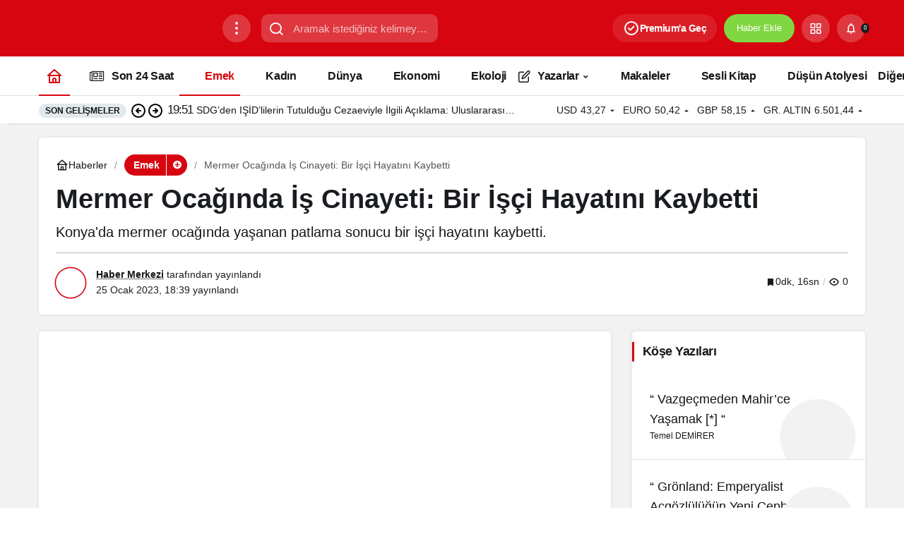

--- FILE ---
content_type: text/html; charset=UTF-8
request_url: https://devrimcidusun.org/mermer-ocaginda-is-cinayeti-bir-isci-hayatini-kaybetti/
body_size: 33291
content:
<!doctype html><html lang="tr" prefix="og: http://ogp.me/ns#" prefix="og: https://ogp.me/ns#"><head><script data-no-optimize="1">var litespeed_docref=sessionStorage.getItem("litespeed_docref");litespeed_docref&&(Object.defineProperty(document,"referrer",{get:function(){return litespeed_docref}}),sessionStorage.removeItem("litespeed_docref"));</script> <meta charset="UTF-8"><meta http-equiv="X-UA-Compatible" content="IE=edge"><meta name="viewport" content="width=device-width, initial-scale=1, minimum-scale=1"><link rel="profile" href="https://gmpg.org/xfn/11"><link rel='preload' as='style' href='https://devrimcidusun.org/wp-content/themes/kanews-1/assets/css/theme.min.css' /><link rel='preload' as='style' href='https://devrimcidusun.org/wp-content/themes/kanews-1/assets/css/theme-single.min.css' /><link rel='preload' as='font' href='https://devrimcidusun.org/wp-content/themes/kanews-1/assets/fonts/icomoon.woff' type='font/woff' crossorigin='anonymous' /><meta property="og:title" content="Mermer Ocağında İş Cinayeti: Bir İşçi Hayatını Kaybetti"/><meta property="og:description" content="KONYA - Konya&#039;nın Beyşehir ilçesi Huğlu Mahallesi&#039;ndeki bir mermer ocağında çalışan kepçe operatörü Halil İbelek&#039;in, girdiği konteynerde demir pro"/><meta property="og:url" content="/mermer-ocaginda-is-cinayeti-bir-isci-hayatini-kaybetti/"/><meta property="og:image" content="https://devrimcidusun.org/wp-content/uploads/2022/01/iscinayeti-WGKx_cover.jpg"/><meta property="og:image:width" content="1280" /><meta property="og:image:height" content="720" /><meta property="og:type" content="article"/><meta property="og:article:published_time" content="2023-01-25 18:39:33"/><meta property="og:article:modified_time" content="2023-01-25 18:39:33"/><meta property="og:article:tag" content="iş cinayeti"/><meta name="twitter:card" content="summary"><meta name="twitter:title" content="Mermer Ocağında İş Cinayeti: Bir İşçi Hayatını Kaybetti"/><meta name="twitter:description" content="KONYA - Konya&#039;nın Beyşehir ilçesi Huğlu Mahallesi&#039;ndeki bir mermer ocağında çalışan kepçe operatörü Halil İbelek&#039;in, girdiği konteynerde demir pro"/><meta name="twitter:image" content="https://devrimcidusun.org/wp-content/uploads/2022/01/iscinayeti-WGKx_cover.jpg"/><meta name="author" content="Haber Merkezi"/><title>Mermer Ocağında İş Cinayeti: Bir İşçi Hayatını Kaybetti | Devrimci Düşün Gazetesi</title><meta name="description" content="KONYA - Konya&#039;nın Beyşehir ilçesi Huğlu Mahallesi&#039;ndeki bir mermer ocağında çalışan kepçe operatörü Halil İbelek&#039;in, girdiği konteynerde demir profil keserken"/><meta name="robots" content="follow, index, max-snippet:-1, max-video-preview:-1, max-image-preview:large"/><link rel="canonical" href="https://devrimcidusun.org/mermer-ocaginda-is-cinayeti-bir-isci-hayatini-kaybetti/" /><meta property="og:locale" content="tr_TR" /><meta property="og:type" content="article" /><meta property="og:title" content="Mermer Ocağında İş Cinayeti: Bir İşçi Hayatını Kaybetti | Devrimci Düşün Gazetesi" /><meta property="og:description" content="KONYA - Konya&#039;nın Beyşehir ilçesi Huğlu Mahallesi&#039;ndeki bir mermer ocağında çalışan kepçe operatörü Halil İbelek&#039;in, girdiği konteynerde demir profil keserken" /><meta property="og:url" content="https://devrimcidusun.org/mermer-ocaginda-is-cinayeti-bir-isci-hayatini-kaybetti/" /><meta property="og:site_name" content="Devrimci Düşün Gazetesi" /><meta property="article:publisher" content="https://www.facebook.com/DevrimciDusun/" /><meta property="article:author" content="https://www.facebook.com/DevrimciDusunGazetesi" /><meta property="article:tag" content="iş cinayeti" /><meta property="article:section" content="Emek" /><meta property="og:image" content="https://devrimcidusun.org/wp-content/uploads/2022/01/iscinayeti-WGKx_cover.jpg" /><meta property="og:image:secure_url" content="https://devrimcidusun.org/wp-content/uploads/2022/01/iscinayeti-WGKx_cover.jpg" /><meta property="og:image:width" content="1280" /><meta property="og:image:height" content="720" /><meta property="og:image:alt" content="Mermer Ocağında İş Cinayeti: Bir İşçi Hayatını Kaybetti" /><meta property="og:image:type" content="image/jpeg" /><meta property="article:published_time" content="2023-01-25T18:39:33+03:00" /><meta name="twitter:card" content="summary_large_image" /><meta name="twitter:title" content="Mermer Ocağında İş Cinayeti: Bir İşçi Hayatını Kaybetti | Devrimci Düşün Gazetesi" /><meta name="twitter:description" content="KONYA - Konya&#039;nın Beyşehir ilçesi Huğlu Mahallesi&#039;ndeki bir mermer ocağında çalışan kepçe operatörü Halil İbelek&#039;in, girdiği konteynerde demir profil keserken" /><meta name="twitter:site" content="@DevrimciDusn" /><meta name="twitter:creator" content="@Devrimcidusn" /><meta name="twitter:image" content="https://devrimcidusun.org/wp-content/uploads/2022/01/iscinayeti-WGKx_cover.jpg" /><meta name="twitter:label1" content="Yazan" /><meta name="twitter:data1" content="Haber Merkezi" /><meta name="twitter:label2" content="Okuma süresi" /><meta name="twitter:data2" content="Bir dakikadan az" /> <script type="application/ld+json" class="rank-math-schema">{"@context":"https://schema.org","@graph":[{"@type":"Place","@id":"https://devrimcidusun.org/#place","address":{"@type":"PostalAddress","streetAddress":"Mecidiyek\u00f6y","addressLocality":"\u0130stanbul","addressRegion":"T\u00fcrkiye"}},{"@type":["NewsMediaOrganization","Organization"],"@id":"https://devrimcidusun.org/#organization","name":"Devrimci D\u00fc\u015f\u00fcn Gazetesi","url":"https://devrimcidusun.org","sameAs":["https://www.facebook.com/DevrimciDusun/","https://twitter.com/DevrimciDusn","https://www.youtube.com/channel/UCy3_L50HvTsrDP19cC2zMPw"],"email":"iletisim@devrimcidusun.org","address":{"@type":"PostalAddress","streetAddress":"Mecidiyek\u00f6y","addressLocality":"\u0130stanbul","addressRegion":"T\u00fcrkiye"},"logo":{"@type":"ImageObject","@id":"https://devrimcidusun.org/#logo","url":"https://devrimcidusun.org/wp-content/uploads/2020/07/ddd-e1595080310110.png","contentUrl":"https://devrimcidusun.org/wp-content/uploads/2020/07/ddd-e1595080310110.png","caption":"Devrimci D\u00fc\u015f\u00fcn Gazetesi","inLanguage":"tr","width":"250","height":"250"},"description":"Ya\u015famak i\u00e7in \u00e7al\u0131\u015fmak zorunda olanlar\u0131n sesi","location":{"@id":"https://devrimcidusun.org/#place"}},{"@type":"WebSite","@id":"https://devrimcidusun.org/#website","url":"https://devrimcidusun.org","name":"Devrimci D\u00fc\u015f\u00fcn Gazetesi","alternateName":"Devrimci D\u00fc\u015f\u00fcn","publisher":{"@id":"https://devrimcidusun.org/#organization"},"inLanguage":"tr"},{"@type":"ImageObject","@id":"https://devrimcidusun.org/wp-content/uploads/2022/01/iscinayeti-WGKx_cover.jpg","url":"https://devrimcidusun.org/wp-content/uploads/2022/01/iscinayeti-WGKx_cover.jpg","width":"1280","height":"720","inLanguage":"tr"},{"@type":"WebPage","@id":"https://devrimcidusun.org/mermer-ocaginda-is-cinayeti-bir-isci-hayatini-kaybetti/#webpage","url":"https://devrimcidusun.org/mermer-ocaginda-is-cinayeti-bir-isci-hayatini-kaybetti/","name":"Mermer Oca\u011f\u0131nda \u0130\u015f Cinayeti: Bir \u0130\u015f\u00e7i Hayat\u0131n\u0131 Kaybetti | Devrimci D\u00fc\u015f\u00fcn Gazetesi","datePublished":"2023-01-25T18:39:33+03:00","dateModified":"2023-01-25T18:39:33+03:00","isPartOf":{"@id":"https://devrimcidusun.org/#website"},"primaryImageOfPage":{"@id":"https://devrimcidusun.org/wp-content/uploads/2022/01/iscinayeti-WGKx_cover.jpg"},"inLanguage":"tr"},{"@type":"Person","@id":"https://devrimcidusun.org/author/devrimcidusun/","name":"Haber Merkezi","url":"https://devrimcidusun.org/author/devrimcidusun/","image":{"@type":"ImageObject","@id":"https://devrimcidusun.org/wp-content/uploads/2021/04/Haber-Merkezi_avatar-96x96.png","url":"https://devrimcidusun.org/wp-content/uploads/2021/04/Haber-Merkezi_avatar-96x96.png","caption":"Haber Merkezi","inLanguage":"tr"},"sameAs":["https://devrimcidusun.org","https://www.facebook.com/DevrimciDusunGazetesi","https://twitter.com/Devrimcidusn"],"worksFor":{"@id":"https://devrimcidusun.org/#organization"}},{"@type":"BlogPosting","headline":"Mermer Oca\u011f\u0131nda \u0130\u015f Cinayeti: Bir \u0130\u015f\u00e7i Hayat\u0131n\u0131 Kaybetti | Devrimci D\u00fc\u015f\u00fcn Gazetesi","datePublished":"2023-01-25T18:39:33+03:00","dateModified":"2023-01-25T18:39:33+03:00","articleSection":"Emek, Man\u015fet2","author":{"@id":"https://devrimcidusun.org/author/devrimcidusun/","name":"Haber Merkezi"},"publisher":{"@id":"https://devrimcidusun.org/#organization"},"description":"KONYA - Konya&#039;n\u0131n Bey\u015fehir il\u00e7esi Hu\u011flu Mahallesi&#039;ndeki bir mermer oca\u011f\u0131nda \u00e7al\u0131\u015fan kep\u00e7e operat\u00f6r\u00fc Halil \u0130belek&#039;in, girdi\u011fi konteynerde demir profil keserken","name":"Mermer Oca\u011f\u0131nda \u0130\u015f Cinayeti: Bir \u0130\u015f\u00e7i Hayat\u0131n\u0131 Kaybetti | Devrimci D\u00fc\u015f\u00fcn Gazetesi","@id":"https://devrimcidusun.org/mermer-ocaginda-is-cinayeti-bir-isci-hayatini-kaybetti/#richSnippet","isPartOf":{"@id":"https://devrimcidusun.org/mermer-ocaginda-is-cinayeti-bir-isci-hayatini-kaybetti/#webpage"},"image":{"@id":"https://devrimcidusun.org/wp-content/uploads/2022/01/iscinayeti-WGKx_cover.jpg"},"inLanguage":"tr","mainEntityOfPage":{"@id":"https://devrimcidusun.org/mermer-ocaginda-is-cinayeti-bir-isci-hayatini-kaybetti/#webpage"}}]}</script> <link rel='dns-prefetch' href='//s.gravatar.com' /><link rel='dns-prefetch' href='//fonts.googleapis.com' /><link rel='dns-prefetch' href='//fonts.gstatic.com' /><link rel='dns-prefetch' href='//cdnjs.cloudflare.com' /><link rel='dns-prefetch' href='//www.google-analytics.com' /><link rel="alternate" type="application/rss+xml" title="Devrimci Düşün Gazetesi &raquo; akışı" href="https://devrimcidusun.org/feed/" /><link rel="alternate" type="application/rss+xml" title="Devrimci Düşün Gazetesi &raquo; yorum akışı" href="https://devrimcidusun.org/comments/feed/" /><link rel="alternate" type="application/rss+xml" title="Devrimci Düşün Gazetesi &raquo; Mermer Ocağında İş Cinayeti: Bir İşçi Hayatını Kaybetti yorum akışı" href="https://devrimcidusun.org/mermer-ocaginda-is-cinayeti-bir-isci-hayatini-kaybetti/feed/" /><meta name="datePublished" content="2023-01-25T18:39:33+03:00" /><meta name="dateModified" content="2023-01-25T18:39:33+03:00" /><meta name="url" content="https://devrimcidusun.org/mermer-ocaginda-is-cinayeti-bir-isci-hayatini-kaybetti/" /><meta name="articleSection" content="news" /><meta name="articleAuthor" content="Haber Merkezi" /><meta property="article:published_time" content="2023-01-25T18:39:33+03:00" /><meta property="og:site_name" content="Devrimci Düşün Gazetesi" /><meta property="og:type" content="article" /><meta property="og:url" content="https://devrimcidusun.org/mermer-ocaginda-is-cinayeti-bir-isci-hayatini-kaybetti/" /><meta property="og:title" content="Mermer Ocağında İş Cinayeti: Bir İşçi Hayatını Kaybetti - Devrimci Düşün Gazetesi" /><meta property="twitter:title" content="Mermer Ocağında İş Cinayeti: Bir İşçi Hayatını Kaybetti - Devrimci Düşün Gazetesi" /><meta name="twitter:card" content="summary_large_image" /><meta property="og:image:width" content="1280" /><meta property="og:image:height" content="720" /><meta property="og:image" content="https://devrimcidusun.org/wp-content/uploads/2022/01/iscinayeti-WGKx_cover.jpg" /><meta property="twitter:image" content="https://devrimcidusun.org/wp-content/uploads/2022/01/iscinayeti-WGKx_cover.jpg" />
<style id="litespeed-ccss">:root{--kan-block-shadow:0 0px 5px 0 rgba(50, 53, 61, 0.1);--kan-block-radius:5px;--kan-theme-color:#d7050f;--kan-border-color:rgba(91, 97, 110, 0.2);--kan-border-color2:#b9b9b9;--kan-border-color3:#b9b9b9;--kan-font-family:"Inter",sans-serif;--kan-placeholder-bg:#e1e9ed;--kan-bg-white-color:#fff}.container{width:100%;padding-right:15px;padding-left:15px;margin-right:auto;margin-left:auto}@media (min-width:576px){.container{max-width:540px}}@media (min-width:768px){.container{max-width:720px}}@media (min-width:992px){.container{max-width:960px}}@media (min-width:1200px){.container{max-width:1200px}}.row{display:flex;flex-wrap:wrap;margin-right:-15px;margin-left:-15px}.no-gutters{margin-right:0;margin-left:0;padding:0!important}.no-gutter{padding:0!important}.no-gutters>.col,.no-gutters>[class*=col-]{padding-right:0!important;padding-left:0!important}.col,.col-12,.col-auto,.col-lg,.col-lg-3,.col-lg-9,.col-lg-auto{position:relative;width:100%;padding-right:15px;padding-left:15px}.col{-ms-flex-preferred-size:0;flex-basis:0%;-ms-flex-positive:1;flex-grow:1;max-width:100%}.col-auto{-ms-flex:0 0 auto;flex:0 0 auto;width:auto;max-width:100%}.col-12{-ms-flex:0 0 100%;flex:0 0 100%;max-width:100%}@media (min-width:992px){.col-lg{-ms-flex-preferred-size:0;flex-basis:0%;-ms-flex-positive:1;flex-grow:1;max-width:100%}.col-lg-auto{-ms-flex:0 0 auto;flex:0 0 auto;width:auto;max-width:100%}.col-lg-3{-ms-flex:0 0 25%;flex:0 0 25%;max-width:25%}.col-lg-9{-ms-flex:0 0 75%;flex:0 0 75%;max-width:75%}}.flex-wrap{-ms-flex-wrap:wrap!important;flex-wrap:wrap!important}.justify-content-end{-ms-flex-pack:end!important;justify-content:flex-end!important}.justify-content-between{-ms-flex-pack:justify!important;justify-content:space-between!important}.align-items-center{-ms-flex-align:center!important;align-items:center!important}[class^=icon-]{font-family:icomoon!important;speak:never;font-style:normal;font-weight:400;font-variant:normal;text-transform:none;line-height:1;vertical-align:middle;-webkit-font-smoothing:antialiased;-moz-osx-font-smoothing:grayscale}.icon-90deg{transform:rotate(90deg);display:inline-block}.icon-add:before{content:""}.icon-close:before{content:""}.icon-standings:before{content:""}.icon-notifications:before{content:""}.icon-edit:before{content:""}.icon-article:before{content:""}.icon-grid:before{content:""}.icon-search:before{content:""}.icon-exchange:before{content:""}.icon-bolt:before{content:""}.icon-envelope:before{content:""}.icon-live:before{content:""}.icon-bookmark:before{content:""}.icon-caret:before{content:""}.icon-bitcoin:before{content:""}.icon-money:before{content:""}.icon-newspaper:before{content:""}.icon-comment:before{content:""}.icon-twitter:before{content:""}.icon-sun:before{content:""}.icon-facebook:before{content:""}.icon-instagram:before{content:""}.icon-whatsapp:before{content:""}.icon-youtube:before{content:""}.circle-animation{position:relative}.circle-animation svg{fill:none;position:absolute;left:-6px;top:-6px;right:-6px;bottom:-6px;stroke:var(--kan-theme-color);stroke-linecap:round;stroke-width:3;stroke-dasharray:1;stroke-dashoffset:0}[aria-label][role~=tooltip]{position:relative}[aria-label][role~=tooltip]::after,[aria-label][role~=tooltip]::before{transform:translate3d(0,0,0);-webkit-backface-visibility:hidden;backface-visibility:hidden;will-change:transform;opacity:0;position:absolute;box-sizing:border-box;z-index:10;transform-origin:top}[aria-label][role~=tooltip]::before{background-size:100%auto!important;content:""}[aria-label][role~=tooltip]::after{background:#111;border-radius:4px;color:#fff;line-height:initial;content:attr(aria-label);font-size:var(--microtip-font-size,13px);font-weight:var(--microtip-font-weight,normal);text-transform:var(--microtip-text-transform,none);padding:.5em 1em;white-space:nowrap;box-sizing:content-box}[role~=tooltip][data-microtip-position|=bottom]::before{background:url(data:image/svg+xml;charset=utf-8,%3Csvg%20xmlns%3D%22http%3A//www.w3.org/2000/svg%22%20width%3D%2236px%22%20height%3D%2212px%22%3E%3Cpath%20fill%3D%22rgba%2817,%2017,%2017,%200.9%29%22%20transform%3D%22rotate%28180%2018%206%29%22%20d%3D%22M2.658,0.000%20C-13.615,0.000%2050.938,0.000%2034.662,0.000%20C28.662,0.000%2023.035,12.002%2018.660,12.002%20C14.285,12.002%208.594,0.000%202.658,0.000%20Z%22/%3E%3C/svg%3E)no-repeat;height:6px;width:18px;margin-top:5px;margin-bottom:0;transform:translate3d(-50%,-10px,0);bottom:auto;left:50%;top:100%}[role~=tooltip][data-microtip-position|=bottom]::after{margin-top:11px;transform:translate3d(-50%,-10px,0);top:100%;left:50%}.kanews-scroll::-webkit-scrollbar-track{background:0 0}.kanews-scroll::-webkit-scrollbar-thumb{background-color:rgb(0 0 0/.2)}*,::after,::before{box-sizing:border-box}html{-webkit-text-size-adjust:100%;-ms-touch-action:manipulation;touch-action:manipulation;margin:0}article,header,main,nav{display:block}body{font-family:var(--kan-font-family);font-size:16px;color:var(--kan-surface-2,#191c20);text-align:left;margin:0;text-rendering:optimizeLegibility;-webkit-font-smoothing:antialiased;-moz-osx-font-smoothing:grayscale}:focus{outline:0!important}p{margin-top:0;color:var(--kan-theme-color-contrast,#161616);line-height:1.35;margin-bottom:15px}ol,ul{margin-top:0;margin-bottom:0}ul ul{margin-bottom:0}a{color:var(--kan-theme-color-contrast,#161616);text-decoration:none;background-color:#fff0}img{vertical-align:middle;border-style:none;max-width:100%;height:auto}svg{overflow:hidden;vertical-align:middle}button{border-radius:0}button,input{margin:0;font-family:inherit;font-size:inherit;line-height:inherit;background:0 0;border:0;color:var(--kan-theme-color-contrast,#161616)}button,input{overflow:visible;font-family:var(--kan-font-family)}button{text-transform:none}[type=submit],button{-webkit-appearance:button}[type=submit]::-moz-focus-inner,button::-moz-focus-inner{padding:0;border-style:none}::-webkit-file-upload-button{font:inherit;-webkit-appearance:button}[hidden]{display:none!important}ol,ul{padding:0}ol li,ul li{list-style:none}h1,h3{margin-top:0;color:var(--kan-surface-2,#191c20);--source-margin-bottom:15px;margin-bottom:15px;font-weight:700}h1{font-size:32px}h3{font-size:20px}.d-flex{display:flex}.mb-0{margin-bottom:0!important}.mb-1{margin-bottom:1em!important}.mt-1{margin-top:1em!important}.pr-0{padding-right:0!important}.p-0{padding:0!important}@media (min-width:992px){.hidden-desktop{display:none!important}}@media (max-width:992px){.hidden-mobile{display:none!important}}.truncate{white-space:normal;display:block;display:-webkit-box;-webkit-box-orient:vertical;overflow:hidden;text-overflow:ellipsis}.truncate-1{-webkit-line-clamp:1}.truncate-2{-webkit-line-clamp:2}.pull-right{float:right}.kanews-scroll::-webkit-scrollbar{background-color:#fff;width:12px}.kanews-scroll::-webkit-scrollbar-track{background-color:#fff}.kanews-scroll::-webkit-scrollbar-thumb{background-color:#c1c1c1;border-radius:25px;border:4px solid #fff}.kanews-scroll::-webkit-scrollbar-button{display:none}.kanews-scroll{max-height:860px;scrollbar-width:thin;scrollbar-color:rgb(0 0 0/.2) #fff0;overflow-y:scroll!important}.kanews-btn-group{display:flex;flex-wrap:wrap}.kanews-btn-group>*{margin-right:15px!important}.kanews-btn{padding:0 25px;height:54px;text-decoration:none!important;line-height:54px;margin:15px 0;border-radius:var(--kan-block-radius);display:inline-block;color:#fff;text-align:center;border:1px solid #fff0}.kanews-label{font-size:14px!important;display:inline-flex;align-items:center;gap:8px;height:36px;text-decoration:none!important;padding:0 .75rem;border-radius:25px;background:var(--kan-placeholder-bg);font-weight:600}.kanews-label-sm{padding:0 12.5px;height:30px;line-height:30px}.kanews-label-bg{color:#fff}.kanews-label+.kanews-category-subscribe-button{height:30px;line-height:28px;margin:0-12px 0-3px;padding:0;display:inline-block;background:var(--kan-theme-color);border-left:1px solid #fff;width:30px;text-align:center;vertical-align:top;border-radius:0 25px 25px 0}#kanews-loader{display:inline-block;position:relative;overflow:hidden;top:7px}.kanews-modal{position:fixed;top:-9999px;left:0;right:0;margin:0!important;bottom:0;background:rgb(51 51 51/.95);visibility:hidden;opacity:0;z-index:99999;display:flex;align-items:flex-start;justify-content:center}.kanews-modal-close{position:absolute;left:0;right:0;bottom:0;top:0;z-index:1}.kanews-modal-close-btn{position:absolute;top:10px;right:15px;background:var(--kan-placeholder-bg);width:40px;height:40px;border-radius:100%;line-height:41px;text-align:center;color:var(--kan-theme-color-contrast,#161616)}.kanews-modal-content{position:relative;background:var(--kan-bg-white-color);max-width:425px;overflow:auto;width:100%;max-height:500px;margin:15px;border-radius:var(--kan-block-radius);transform:translateY(-500px);z-index:2}.kanews-modal-content-inner{padding:20px 30px}@media (min-width:992px){.kanews-modal-content-inner p{font-size:16px}}.kanews-modal-content-inner .kanews-btn{flex:1;padding-left:5px;padding-right:5px;overflow:hidden;margin-bottom:0}.kanews-modal-title{font-size:20px;padding:20px 30px;color:var(--kan-theme-color-contrast,#161616);border-bottom:1px solid var(--kan-border-color)}@media (min-width:992px){#site-header-action-content{height:350px}}.progress-wrap{position:fixed;right:15px;bottom:1.5rem;width:3rem;line-height:3rem;height:3rem;display:block;border-radius:100%;box-shadow:inset 0 0 0 .1rem rgb(128 130 134/.25);z-index:1040;opacity:0;visibility:hidden;transform:translateY(.75rem)}.progress-wrap::after{position:absolute;font-family:icomoon!important;content:"";text-align:center;font-size:27px;color:var(--kan-theme-color);left:0;top:0;right:0;display:block;z-index:1}.progress-wrap svg.progress-circle path{stroke:var(--kan-theme-color);stroke-width:5;box-sizing:border-box}.progress-wrap svg path{fill:none}.progress-circle{width:100%;height:100%;padding:2px;position:absolute;left:0;right:0;bottom:0;top:0;overflow:initial}.kanews-lazy{opacity:0}.gap-1{gap:1rem}.g-05{gap:0 5px}a:where(:not(.wp-element-button)){color:inherit;text-decoration:none}.site-head{position:relative;z-index:2}.site-head>:last-child{box-shadow:10px 1px 2px 0 rgb(0 0 0/.1)}.site-head>:not(:last-child).site-navbar{box-shadow:none}.site-header{color:#fff;z-index:10;position:relative}@media (max-width:992px){.site-header{height:64px}.site-header .site-header-wrapper{position:absolute;left:0;right:0;top:0}}.site-header button{padding:0;width:40px;border-radius:var(--kan-header-radius,25px);color:#fff;height:40px}.site-header .header-btn-icon{background:rgb(255 255 255/.2);width:40px;flex:0 0 40px;border-radius:var(--kan-header-radius,25px);height:40px;display:flex;align-items:center;justify-content:center;text-align:center}.site-header .header-btn-icon i{vertical-align:text-top;font-size:1.125rem}@media (max-width:576px){.site-header .header-btn-icon{width:32px;height:32px;flex:0 0 32px;line-height:32px}.site-header .header-btn-icon i{font-size:17px}}.site-header .header-btn{background:var(--kan-surface-2,#191c20);color:#fff;height:40px;border-radius:var(--kan-header-radius,25px);overflow:hidden;line-height:40px;text-align:center;font-size:13px;padding:0 18px}.site-header .site-header-top{height:80px;position:relative}.site-header .site-header-top .site-row{height:80px}.site-header .site-header-top .col-auto.hidden-mobile{padding:0}.site-header .site-header-top .site-header-logo a{background:0 0!important}.site-header .site-header-top .site-header-logo{max-height:80px}@media (max-width:321px){.site-header .site-header-top .site-header-logo{max-width:125px}}@media (max-width:768px){.site-header .site-header-top,.site-header .site-header-top .site-row{height:64px}.site-header .site-header-top .col-auto:first-child{padding-right:0}.site-header .site-header-top .col-auto:last-child{padding-left:0}}.site-header .site-header-top .site-header-top-center #kanews-loader{position:absolute;right:75px;top:13px}.site-header .site-header-top .site-header-top-center .site-header-search-form{display:flex;align-items:center;margin:0 auto;position:relative}.site-header .site-header-top .site-header-top-center .site-header-search-form input{background:rgb(255 255 255/.2);color:#fff;height:40px;border-radius:10px;font-size:15px;text-overflow:ellipsis;padding:0 15px 0 3em}.site-header .site-header-top .site-header-top-center .site-header-search-form i{position:absolute;left:10px;font-size:22px}.site-header .site-header-top .site-header-top-center .site-header-search-form button{position:absolute;top:0;right:0;font-size:14px;color:#0e1014;width:auto;background:var(--kan-bg-white-color);display:none;height:auto;bottom:0;text-transform:uppercase;padding:0 15px;font-weight:600;border-radius:0 var(--kan-header-radius,25px) var(--kan-header-radius,25px)0}@media (max-width:1200px){.site-header .site-header-top .site-header-top-center{display:none}}.site-header .site-header-top .site-header-top-right{display:flex;align-items:center;justify-content:flex-end}.site-header .site-header-top .site-header-top-right>*{margin-left:10px}@media (max-width:576px){.site-header .site-header-top .site-header-top-right>*{margin-left:8px}}.site-header .site-header-top .site-header-top-right .site-header-action{border-radius:var(--kan-header-radius,25px);position:relative}#site-header-action-content{position:absolute;top:100%;right:0;display:none;background:#e9eef6;border-radius:28px;border:none;box-shadow:0 4px 8px 3px rgb(0 0 0/.15),0 1px 3px rgb(0 0 0/.3);margin:3px auto;outline:#fff0 solid 1px;padding:8px;width:344px}#site-header-action-content .site-header-action-wrapper{background:#f8fafd;color:#444746;border-radius:24px;box-sizing:border-box;margin-bottom:10px;padding:24px 20px;overflow:auto}@media (min-width:992px){#site-header-action-content .site-header-action-wrapper{width:328px;height:328px}}#site-header-action-content .site-header-action-btn-group{text-align:left}#site-header-action-content .site-header-action-btn-group .onjkln2{width:100%;grid-column:span 3;font-weight:600}#site-header-action-content .site-header-action-btn{border-radius:var(--kan-header-radius,25px)}#site-header-action-content .site-header-action-btn .site-header-action-btn-wrapper{display:flex;padding:10px;border-radius:var(--kan-header-radius,25px);align-items:center;width:100%}#site-header-action-content .site-header-action-btn .site-header-action-btn-wrapper:not(:hover){background:0 0!important}#site-header-action-content .site-header-action-btn .site-header-action-desc{font-size:13px;opacity:.8;line-height:1.4}#site-header-action-content .site-header-action-btn .site-header-action-name{font-weight:600;line-height:24px;font-size:15px}#site-header-action-content .site-header-action-btn .site-header-action-icon{width:48px;height:48px;line-height:48px;border-radius:25px;flex-shrink:0;text-align:center;margin-right:15px;display:inline-block;color:#fff}#site-header-action-content .site-header-action-btn .site-header-action-icon i{font-size:20px;vertical-align:middle}#site-header-action-content .site-header-action-style2 .site-header-action-desc{display:none}#site-header-action-content .site-header-action-style2 .site-header-action-btn-group{display:grid;gap:1rem;grid-template-columns:repeat(3,1fr)}#site-header-action-content .site-header-action-style2 .site-header-action-btn-wrapper{display:inline-block;text-align:center;height:100%;margin:0;border:1px solid var(--kan-border-color);border-radius:var(--kan-header-radius,25px)}#site-header-action-content .site-header-action-style2 .site-header-action-btn .site-header-action-icon{margin:0 0 15px}#site-header-action-content .site-header-action-style2 .site-header-action-btn .site-header-action-name{line-height:16px;color:#000;font-size:14px;font-weight:500}@media (min-width:768px){.site-header-action-wrapper>button{display:none}}@media (max-width:768px){.site-header-action,.site-header-top .col-auto{position:unset!important}.site-header-action-wrapper>button{position:absolute;right:15px;color:#fff!important;background:var(--kan-surface-2,#191c20)}.site-header-action-wrapper{height:100vh;max-height:100vh!important;border-radius:0!important}}#site-menu-block{position:absolute;top:100%;right:auto;display:none;z-index:10;border-top:1px solid rgb(255 255 255/.25);padding:15px 0;transform:translateY(-20px);opacity:0;left:-100%}#site-menu-block a{color:#fff}#site-menu-block .site-menu-block{width:100%;display:flex;flex-wrap:wrap;max-height:100vh;overflow:auto}#site-menu-block .site-menu-block-footer{border-top:1px solid rgb(255 255 255/.25);padding-top:1rem;margin-right:1rem}#site-menu-block .site-menu-block-footer ul{gap:1rem}#site-menu-block .site-menu-block-footer ul a{font-size:.7rem}#site-menu-block .site-menu-block>li{width:calc((100% - 60px)/5);padding:15px;float:left}#site-menu-block .site-menu-block>li a{font-size:15px;color:#cdcdcd}.site-subheader{height:40px;z-index:1;font-size:14px;position:relative}.site-subheader .site-row{height:40px}.site-subheader .site-subheader-left,.site-subheader .site-subheader-right{position:relative;gap:8px}.site-subheader button{width:40px!important}.site-subheader .site-currencies{text-transform:uppercase;margin:0-2.5px;font-size:14px}.site-subheader .site-currencies .site-currencies-item{margin:0 2.5px;display:flex;position:relative}.site-subheader .site-currencies .site-currencies-item>*{margin:0 2.5px;position:relative;z-index:2}.site-subheader .site-currencies .site-currencies-item>:last-child{margin:0}.site-navbar+.site-subheader .kanews-ticker-wrapper .kanews-ticker .kanews-ticker-title,.site-navbar+.site-subheader .kanews-ticker-wrapper .kanews-ticker li>a{color:var(--kan-theme-color-contrast,#161616)}.site-navbar+.site-subheader .kanews-ticker-wrapper .kanews-ticker-control>*{color:#000;border-color:var(--kan-border-color)}.site-navbar+.site-subheader{background:var(--kan-bg-white-color);border-top:1px solid var(--kan-border-color);z-index:2}.site-navbar+.site-subheader .kanews-ticker-wrapper .kanews-ticker-heading span{background-color:var(--kan-placeholder-bg)}@media (max-width:992px){#site-menu-block .site-menu-block>li{width:100%}}.kanews-notifications-item{position:relative}.kanews-notifications-count{position:absolute;top:50%;left:100%;background:var(--kan-surface-2,#191c20);line-height:12px;padding:1px 4px;font-size:8px;font-weight:400;border-radius:100%;transform:translate(-50%,-50%)}.kanews-notifications-header{border-bottom:1px solid var(--kan-border-color);padding:20px;line-height:1;text-align:left;color:var(--kan-theme-color-contrast,#161616);font-weight:600}.kanews-notifications-content{position:absolute;top:100%;right:0;transform:scale(0) translateY(0);transform-origin:top right;color:var(--kan-theme-color-contrast,#161616);visibility:hidden;border:1px solid #e0e0e0;box-shadow:0 12px 24px -8px rgb(26 32 44/.08),0 6px 12px -4px rgb(26 32 44/.04),0 3px 6px -2px rgb(26 32 44/.04),0 0 0 1px rgb(26 32 44/.04);border-radius:var(--kan-block-radius);z-index:20;width:350px;opacity:0;background:var(--kan-bg-white-color)}.kanews-notifications-content .kanews-tab{width:auto;margin:-2px}.kanews-notifications-content .nav-tabs{margin:0!important}.kanews-notifications-content .nav-tabs li{padding:0!important}.kanews-notifications-content .nav-tabs .nav-link{width:100%;padding-top:8px!important;padding-bottom:8px!important;border-radius:0!important}.kanews-notifications-content ul{max-height:375px;overflow:auto}.kanews-notifications-content ul::-webkit-scrollbar-track{background-color:var(--kan-placeholder-bg)}.kanews-notifications-content ul::-webkit-scrollbar{width:6px;background-color:var(--kan-placeholder-bg)}.kanews-notifications-content ul::-webkit-scrollbar-thumb{background:#999;border-radius:20px}.kanews-notifications-content li{list-style:none;line-height:20px;position:relative;text-overflow:ellipsis;align-items:center;overflow:hidden;padding:15px 40px 15px 20px;display:flex}.kanews-notifications-content li.new-item:after{content:"";position:absolute;left:0;top:0;bottom:0;width:5px;height:100%;background-color:#4caf50}.kanews-notifications-content li>a{position:absolute;left:0;right:0;bottom:0;top:0}.kanews-notifications-content a{font-weight:600}.kanews-notifications-content .notification-right{padding-left:20px}.kanews-notifications-content .notification-left{position:relative;width:34px;flex:0 0 34px;max-width:34px;background:#eee;height:34px;border-radius:100%}.kanews-notifications-content:before{content:"";position:absolute;border:1px solid #e0e0e0;border-color:#e0e0e0 #fff0;border-width:0 8px 7px;top:-8px;right:20px}.kanews-notifications-content:after{content:"";position:absolute;border:1px solid rgb(51 51 51/.19);border-color:#fff #fff0;border-width:0 8px 7px;top:-7px;right:20px}.kanews-mega-menu{position:unset!important}.kanews-mega-menu::after{content:none!important}.site-subheader .site-currencies-change>div:not(:first-child){display:none}.header-kanews-insights-btn{position:relative;background:rgb(255 255 255/.1);backdrop-filter:blur(10px);-webkit-backdrop-filter:blur(10px);color:#fff!important;font-weight:600;font-size:14px;letter-spacing:-.5px;height:40px;line-height:40px;padding:0 15px;border:none;border-radius:var(--kan-header-radius,25px);display:inline-flex;align-items:center;gap:5px;justify-content:center}.header-kanews-insights-btn::before{content:"";position:absolute;inset:-2px;border-radius:inherit;padding:2px;background:linear-gradient(135deg,#f6d365,#fda085,#ff6b6b,#fda085,#f6d365);background-size:300% 300%;animation:3s infinite gradientBorder;z-index:-1;border-radius:var(--kan-header-radius,25px);-webkit-mask:linear-gradient(#fff 0 0) content-box,linear-gradient(#fff 0 0);-webkit-mask-composite:xor;mask:linear-gradient(#fff 0 0) content-box,linear-gradient(#fff 0 0);mask-composite:exclude}@keyframes gradientBorder{0%,100%{background-position:0 50%}50%{background-position:100% 50%}}@media (max-width:576px){.header-kanews-insights-btn{font-size:12px;padding:0 14px;height:36px;line-height:32px}.header-kanews-insights-btn::before{inset:-1.5px;padding:1.5px}}.site-navbar{background:var(--kan-bg-white-color);height:55px;position:relative;z-index:3;box-shadow:1px 0 5px rgb(0 0 0/.1)}.site-navbar-wrapper{background:var(--kan-bg-white-color)}.site-navbar .navbar-row{display:flex;height:55px;align-items:stretch}.site-navbar .site-navbar-nav{width:100%;display:flex;align-items:center;position:relative}.site-navbar .site-navbar-nav>li>a{font-weight:700;letter-spacing:-.25px;display:flex;align-items:center}.site-navbar .site-navbar-nav>li>a>img{max-width:18px;margin-right:10px}.site-navbar .site-navbar-nav>li>a>i{font-size:18px;margin-right:10px;vertical-align:middle}.site-navbar .site-navbar-nav>li>a>img+span{vertical-align:middle}.site-navbar .site-navbar-nav>li{flex:none;height:55px;font-weight:500}.site-navbar .site-navbar-nav>li.home-btn{padding:10px;margin-right:20px!important;text-align:center}.site-navbar .site-navbar-nav>li.home-btn a{justify-content:center;padding:0}.site-navbar .site-navbar-nav>li:after{content:"";position:absolute;left:0;right:0;opacity:0;z-index:1;visibility:hidden;bottom:-1px}.site-navbar .site-navbar-nav>li:last-child{margin:0}.site-navbar .site-navbar-nav>li.current-menu-item:after{height:2px;opacity:1;visibility:visible}.site-navbar .site-navbar-nav li{position:relative}@media (min-width:1200px){.site-navbar .site-navbar-nav li.menu-item-has-children>a:after{content:"";width:14px;height:14px;font-size:12px;font-family:Icomoon;margin-left:1px;transform:rotate(180deg);display:inline-block;vertical-align:2px}}.site-navbar .site-navbar-nav li .sub-menu{position:absolute;top:100%;right:auto;bottom:auto;left:-9999px;z-index:101;min-width:230px;padding:15px 0;list-style:none;text-align:left;background-color:#fff;box-shadow:0 2px 5px rgb(0 0 0/.1);border-top:2px solid;transform:translateY(-20px)}.site-navbar .site-navbar-nav li .sub-menu li a{padding:8px 25px;font-weight:400;display:block}.site-navbar .site-navbar-nav li>a{height:100%;padding:16px 8px;font-size:16px;z-index:2;position:relative}.kanews-add-bookmark{position:absolute;left:10px;top:10px;width:33px;height:33px;background-size:contain;background-repeat:no-repeat;background-position:center;background-image:url(/wp-content/themes/kanews-1/assets/img/static/icon-favorite-add.svg);opacity:0;display:none;z-index:11;padding:0!important}.kanews-ticker-wrapper{height:40px;overflow:hidden;line-height:40px;padding:0!important}.kanews-ticker-wrapper .kanews-ticker-heading span{background:var(--kan-bg-white-color);color:var(--kan-text-color,#161616);padding:3px 9px;border-radius:var(--kan-header-radius,25px);font-size:12px;font-weight:600;text-transform:uppercase}.kanews-ticker-wrapper .kanews-ticker-control{margin:0 5px}.kanews-ticker-wrapper .kanews-ticker-control>*{background:0 0;color:rgb(255 255 255/.7);padding:0;width:24px!important;font-size:18px;height:auto}.kanews-ticker-wrapper .kanews-ticker{overflow:hidden}.kanews-ticker-wrapper .kanews-ticker-date{font-size:17px;letter-spacing:-1px;font-weight:500}.kanews-ticker-wrapper .kanews-ticker li>a{display:flex;align-items:center;height:40px;color:#fff}.kanews-ticker-wrapper .kanews-ticker li>a>*{margin-right:5px}.kanews-ticker-wrapper .kanews-ticker .kanews-ticker-title{margin:0;color:#fff;font-weight:400}.kanews-ticker-wrapper .kanews-ticker-slider{width:100%;padding-right:15px!important;height:100%;overflow:hidden}.kanews-ticker-wrapper .kanews-ticker-slider li:not(:first-child){display:none}.kanews-tab{width:100%}.kanews-tab .nav-tabs{text-align:center;border-left:1px solid var(--kan-border-color);border-right:1px solid var(--kan-border-color)}@media (max-width:992px){.kanews-tab .nav-tabs{flex-wrap:nowrap!important;overflow:auto}}.kanews-tab .nav-tabs>*{flex:1}@media (max-width:992px){.kanews-tab .nav-tabs>*{flex-shrink:0!important}}.kanews-tab .nav-tabs>:last-child>.nav-link{border-right:0}.kanews-tab .nav-tabs>*>.nav-link{border:1px solid var(--kan-border-color);border-left:0;display:flex;height:100%;align-items:center;font-size:15px;font-weight:500;justify-content:center;padding:15px}.kanews-tab .nav-tabs>*>.nav-link.active{color:#fff;background:var(--kan-theme-color)}.kanews-tab .tab-content .fade:not(.show){opacity:0}.kanews-tab .tab-content>.tab-pane{display:none}.kanews-tab .tab-content>.active{display:block!important}.kanews_widget_tab_menu .kanews-tab .nav-tabs{border:0!important}.kanews-post-quote{padding:25px 80px 25px 25px;box-shadow:1px 1px 0 var(--kan-border-color);overflow:hidden;position:relative}.kanews-post-quote-img{position:absolute;bottom:0;right:35px;max-width:110px;z-index:1}.kanews-post-quote-img:after{position:absolute;background:#f2f2f2;width:107px;height:107px;content:"";left:50%;z-index:-1;border-radius:50%;bottom:-22px;transform:translateX(-50%)}.kanews-post-quote h3{font-weight:400;line-height:28px;font-size:18px;margin:0}.kanews-post-quote span{color:#777;font-size:12px;margin-top:10px}.site-wrapper{width:100%;background:#f2f2f3;overflow:hidden;position:relative}.site-main{margin:20px 0;position:relative;width:100%;z-index:1}@media (max-width:992px){.site-main{margin:15px 0}}.site-main-wrapper{width:100%;position:relative}.site-main-inner{position:relative;width:100%;flex:1}.kanews-section{margin-bottom:15px;width:100%;border-radius:var(--kan-block-radius);display:block;position:relative;overflow:hidden;box-shadow:var(--kan-block-shadow);background:var(--kan-bg-white-color)}.kanews-section:after,.kanews-section:before{content:"";clear:both;display:block}.kanews-section-heading{display:flex;align-items:stretch;position:relative}.kanews-section-heading+div{padding-top:0!important}.kanews-section-heading .kanews-section-headline{margin:0;padding:18px 15px;width:100%;position:relative;font-weight:600;letter-spacing:-.03em;font-size:18px}.kanews-section-heading .kanews-section-headline>span::before{content:"";width:3px;border-radius:50px;height:50%;display:inline-block;position:absolute;left:0;top:50%;transform:translateY(-50%)}@media (min-width:992px){.kanews-section{margin-bottom:20px}}.page-load-status{display:none;padding-top:15px;margin-top:15px;border-top:1px solid var(--kan-border-color);text-align:center}.site-main-wrapper+.page-load-status{padding:0;border:0;margin:0 auto}#kanews-cookie-box{position:fixed;display:none;left:30px;bottom:30px;background:var(--kan-bg-white-color);max-width:275px;padding:1.5rem;z-index:9999;border-radius:.5rem;box-shadow:0 4px 8px 0 rgb(0 0 0/.12),0 2px 4px 0 rgb(0 0 0/.08)}@media (max-width:768px){#kanews-cookie-box .kanews_cookie-box{display:flex;align-items:center}#kanews-cookie-box{left:0;bottom:0;background:var(--kan-surface-2,#191c20);color:#fff;border-radius:0;max-width:100%;padding:10px}#kanews-cookie-box p{color:rgb(255 255 255/.7);font-size:13px;margin:0!important}#kanews-cookie-box .d-flex{margin:0!important}#kanews-cookie-box .d-flex a{margin:0 0 0 1em}#kanews-cookie-box .d-flex a:first-child{display:none}}#kanews-cookie-box a{font-size:12px;opacity:.75}#kanews-cookie-box p{margin-bottom:5px}#kanews-cookie-box .kanews-btn{margin:0;height:35px;padding:0 15px;text-decoration:none;background:#0f7e29;font-size:12px;line-height:35px;display:inline-block}@media (max-width:768px){#install-app{left:0!important;right:0;bottom:0!important;margin:0;border-radius:0;width:100%;flex:0 0 100%}#install-app+.kanews-btn{margin-right:0!important}}.kanews-category-subscribe-button{flex-basis:calc(50% - 10px);flex-grow:1;margin:5px;background:var(--kan-bg-white-color);color:var(--kan-text-color,#161616);border-radius:var(--kan-block-radius);padding:15px;position:relative}.kanews-breadcrumb{font-size:14px;width:100%;display:flex;flex-wrap:wrap}@media (min-width:992px){.kanews-breadcrumb{margin-bottom:10px}}@media (max-width:992px){.kanews-breadcrumb>ol{overflow-x:auto;overflow-y:hidden;padding-bottom:10px}}.kanews-breadcrumb>ol{display:flex;margin:0;padding:0;font-size:14px}.kanews-breadcrumb>ol>li{margin-right:10px;letter-spacing:0;list-style:none;display:flex;align-items:center;flex-wrap:nowrap;white-space:nowrap}.kanews-breadcrumb>ol>li::after{content:"/";margin:0 0 0 10px;opacity:.5;display:inline-block}.kanews-breadcrumb>ol>li:last-child{opacity:.75;white-space:normal;display:block;display:-webkit-box;-webkit-box-orient:vertical;overflow:hidden;text-overflow:ellipsis;-webkit-line-clamp:1}.kanews-breadcrumb>ol>li:last-child::after{content:none}.kanews-breadcrumb>ol>li .kanews-label{text-transform:capitalize;letter-spacing:0}.kanews-breadcrumb>ol>li .kanews-label+span{margin-right:0;color:#fff}.bg-dark{background-color:var(--kan-surface-2,#191c20)!important}.bg-whatsapp{background-color:#006625!important}#site-menu-block,.bg-primary,.kanews-btn,.kanews-label-bg,.kanews-section-heading .kanews-section-headline>span::before,.site-header-wrapper,.site-navbar .site-navbar-nav>li:after{background-color:var(--kan-theme-color)}.site-navbar .site-navbar-nav li .sub-menu li.current-menu-parent>a,.site-navbar .site-navbar-nav>li.current-menu-item>a{color:var(--kan-theme-color)}.kanews-label-bg,.site-navbar .site-navbar-nav li .sub-menu{border-color:var(--kan-theme-color)}@media (min-width:992px){.site-main-inner .col-12.col-lg-9.kanews-sticky{flex:0 0 70%;max-width:70%}.site-main-inner .col-12.col-lg-3.kanews-sticky{flex:0 0 30%;max-width:30%}}.kanews-article{-ms-word-wrap:break-word;word-wrap:break-word}.kanews-article:after{content:"";display:table;clear:both}.kanews-article-header{padding:0 0 1.5em}.kanews-article-thumbnail{position:relative;width:100%}.kanews-article-thumbnail img{width:100%;border-radius:var(--kan-block-radius)}.kanews-article-meta{margin-top:15px;font-size:14px;border-top:1px solid var(--kan-border-color2);padding-top:1.5em}.kanews-article-meta [aria-label][role~=tooltip]{display:inline-block}.kanews-article-meta .row{gap:10px}.kanews-article-meta .kanews-post-author-name{margin-bottom:5px;line-height:1.29}.kanews-article-meta .kanews-post-author-name a{text-underline-offset:4px;text-decoration:underline;font-weight:600;text-decoration-color:#6e6e6e}.kanews-article-meta span:not(:last-child)::after{content:"/";opacity:.25;margin:0 1px 5px 5px;display:inline-block}.kanews-article-meta .kanews-post-author{flex-shrink:0}.kanews-article-meta .kanews-post-author>.author-avatar{position:relative;float:left;background:var(--kan-bg-white-color);padding:2px;border-radius:50%;top:0;margin-right:15px}.kanews-article-meta .kanews-post-author>.author-avatar svg{width:54px;height:54px}.kanews-article-meta .kanews-post-author>.author-avatar img{width:38px!important;height:38px!important;border-radius:50%;margin:0!important}.kanews-article-share a{font-size:15px;display:inline-block;color:var(--kan-text-color,#161616);background:0 0!important}.kanews-article-title{font-size:38px;margin-bottom:10px;line-height:1.25;font-weight:700}.kanews-article-title+p{font-size:20px;line-height:1.35;margin:0;color:var(--kan-text-color,#161616)}@media (max-width:992px){.kanews-article-thumbnail img{border-radius:0}.kanews-article-title{font-size:24px}.kanews-article-title+p{font-size:16px}}.kanews-section-box{padding:20px;border-radius:var(--kan-block-radius);background:var(--kan-bg-white-color);box-shadow:var(--kan-block-shadow);margin-bottom:1.5rem}.kanews-section-box .kanews-article-header{padding:1.5rem}@media (max-width:992px){.kanews-section-box{border:0}.kanews-section-box .kanews-article-header{padding:15px}}@media (max-width:992px){.single-layout-box .kanews-section-box{border-radius:0}}.single-layout-box .kanews-section-box{padding:1.5rem;background:var(--kan-bg-white-color);box-shadow:var(--kan-block-shadow)}.single-layout-box .kanews-section-box-x{padding:0}.single-layout-box .kanews-article{padding:0}@media (max-width:992px){.single-layout-box .kanews-section-box-x{margin-bottom:0;box-shadow:none;position:relative;z-index:2;border-bottom:1px solid var(--kan-border-color)}}@media (max-width:992px){.kgs2{padding:0}}.site-main-inner>.d-flex.flex-wrap{width:100%}@media (max-width:992px){.single-post .site-main{margin-top:0}.single-post .site-main .site-main-inner>.d-flex.flex-wrap{display:inline-block}}.kanews-breadcrumb .kanews-label-bg{border-top-right-radius:0!important;border-bottom-right-radius:0!important}.kanews-breadcrumb .kanews-category-subscribe-button{background:var(--kan-theme-color)}.progress-circle{position:absolute;top:0;left:0;width:100%;height:100%;border-radius:50%}.bg-primary{background-color:var(--kan-theme-color)}:root{--kan-block-shadow:0 0px 5px 0 rgba(50, 53, 61, 0.1);--kan-block-radius:5px;--kan-theme-color:#d7050f;--kan-border-color:rgba(91, 97, 110, 0.2);--kan-border-color2:#b9b9b9;--kan-border-color3:#b9b9b9;--kan-font-family:"Inter",sans-serif;--kan-placeholder-bg:#e1e9ed;--kan-bg-white-color:#fff}.container{width:100%;padding-right:15px;padding-left:15px;margin-right:auto;margin-left:auto}@media (min-width:576px){.container{max-width:540px}}@media (min-width:768px){.container{max-width:720px}}@media (min-width:992px){.container{max-width:960px}}@media (min-width:1200px){.container{max-width:1200px}}.row{display:flex;flex-wrap:wrap;margin-right:-15px;margin-left:-15px}.no-gutters{margin-right:0;margin-left:0;padding:0!important}.no-gutter{padding:0!important}.no-gutters>.col,.no-gutters>[class*=col-]{padding-right:0!important;padding-left:0!important}.col,.col-12,.col-auto,.col-lg,.col-lg-3,.col-lg-9,.col-lg-auto{position:relative;width:100%;padding-right:15px;padding-left:15px}.col{-ms-flex-preferred-size:0;flex-basis:0%;-ms-flex-positive:1;flex-grow:1;max-width:100%}.col-auto{-ms-flex:0 0 auto;flex:0 0 auto;width:auto;max-width:100%}.col-12{-ms-flex:0 0 100%;flex:0 0 100%;max-width:100%}@media (min-width:992px){.col-lg{-ms-flex-preferred-size:0;flex-basis:0%;-ms-flex-positive:1;flex-grow:1;max-width:100%}.col-lg-auto{-ms-flex:0 0 auto;flex:0 0 auto;width:auto;max-width:100%}.col-lg-3{-ms-flex:0 0 25%;flex:0 0 25%;max-width:25%}.col-lg-9{-ms-flex:0 0 75%;flex:0 0 75%;max-width:75%}}.flex-wrap{-ms-flex-wrap:wrap!important;flex-wrap:wrap!important}.justify-content-end{-ms-flex-pack:end!important;justify-content:flex-end!important}.justify-content-between{-ms-flex-pack:justify!important;justify-content:space-between!important}.align-items-center{-ms-flex-align:center!important;align-items:center!important}[class^=icon-]{font-family:icomoon!important;speak:never;font-style:normal;font-weight:400;font-variant:normal;text-transform:none;line-height:1;vertical-align:middle;-webkit-font-smoothing:antialiased;-moz-osx-font-smoothing:grayscale}.icon-90deg{transform:rotate(90deg);display:inline-block}.icon-add:before{content:""}.icon-close:before{content:""}.icon-standings:before{content:""}.icon-notifications:before{content:""}.icon-edit:before{content:""}.icon-article:before{content:""}.icon-grid:before{content:""}.icon-search:before{content:""}.icon-exchange:before{content:""}.icon-bolt:before{content:""}.icon-envelope:before{content:""}.icon-live:before{content:""}.icon-bookmark:before{content:""}.icon-caret:before{content:""}.icon-bitcoin:before{content:""}.icon-money:before{content:""}.icon-newspaper:before{content:""}.icon-comment:before{content:""}.icon-twitter:before{content:""}.icon-sun:before{content:""}.icon-facebook:before{content:""}.icon-instagram:before{content:""}.icon-whatsapp:before{content:""}.icon-youtube:before{content:""}.circle-animation{position:relative}.circle-animation svg{fill:none;position:absolute;left:-6px;top:-6px;right:-6px;bottom:-6px;stroke:var(--kan-theme-color);stroke-linecap:round;stroke-width:3;stroke-dasharray:1;stroke-dashoffset:0}[aria-label][role~=tooltip]{position:relative}[aria-label][role~=tooltip]::after,[aria-label][role~=tooltip]::before{transform:translate3d(0,0,0);-webkit-backface-visibility:hidden;backface-visibility:hidden;will-change:transform;opacity:0;position:absolute;box-sizing:border-box;z-index:10;transform-origin:top}[aria-label][role~=tooltip]::before{background-size:100%auto!important;content:""}[aria-label][role~=tooltip]::after{background:#111;border-radius:4px;color:#fff;line-height:initial;content:attr(aria-label);font-size:var(--microtip-font-size,13px);font-weight:var(--microtip-font-weight,normal);text-transform:var(--microtip-text-transform,none);padding:.5em 1em;white-space:nowrap;box-sizing:content-box}[role~=tooltip][data-microtip-position|=bottom]::before{background:url(data:image/svg+xml;charset=utf-8,%3Csvg%20xmlns%3D%22http%3A//www.w3.org/2000/svg%22%20width%3D%2236px%22%20height%3D%2212px%22%3E%3Cpath%20fill%3D%22rgba%2817,%2017,%2017,%200.9%29%22%20transform%3D%22rotate%28180%2018%206%29%22%20d%3D%22M2.658,0.000%20C-13.615,0.000%2050.938,0.000%2034.662,0.000%20C28.662,0.000%2023.035,12.002%2018.660,12.002%20C14.285,12.002%208.594,0.000%202.658,0.000%20Z%22/%3E%3C/svg%3E)no-repeat;height:6px;width:18px;margin-top:5px;margin-bottom:0;transform:translate3d(-50%,-10px,0);bottom:auto;left:50%;top:100%}[role~=tooltip][data-microtip-position|=bottom]::after{margin-top:11px;transform:translate3d(-50%,-10px,0);top:100%;left:50%}.kanews-scroll::-webkit-scrollbar-track{background:0 0}.kanews-scroll::-webkit-scrollbar-thumb{background-color:rgb(0 0 0/.2)}*,::after,::before{box-sizing:border-box}html{-webkit-text-size-adjust:100%;-ms-touch-action:manipulation;touch-action:manipulation;margin:0}article,header,main,nav{display:block}body{font-family:var(--kan-font-family);font-size:16px;color:var(--kan-surface-2,#191c20);text-align:left;margin:0;text-rendering:optimizeLegibility;-webkit-font-smoothing:antialiased;-moz-osx-font-smoothing:grayscale}:focus{outline:0!important}p{margin-top:0;color:var(--kan-theme-color-contrast,#161616);line-height:1.35;margin-bottom:15px}ol,ul{margin-top:0;margin-bottom:0}ul ul{margin-bottom:0}a{color:var(--kan-theme-color-contrast,#161616);text-decoration:none;background-color:#fff0}img{vertical-align:middle;border-style:none;max-width:100%;height:auto}svg{overflow:hidden;vertical-align:middle}button{border-radius:0}button,input{margin:0;font-family:inherit;font-size:inherit;line-height:inherit;background:0 0;border:0;color:var(--kan-theme-color-contrast,#161616)}button,input{overflow:visible;font-family:var(--kan-font-family)}button{text-transform:none}[type=submit],button{-webkit-appearance:button}[type=submit]::-moz-focus-inner,button::-moz-focus-inner{padding:0;border-style:none}::-webkit-file-upload-button{font:inherit;-webkit-appearance:button}[hidden]{display:none!important}ol,ul{padding:0}ol li,ul li{list-style:none}h1,h3{margin-top:0;color:var(--kan-surface-2,#191c20);--source-margin-bottom:15px;margin-bottom:15px;font-weight:700}h1{font-size:32px}h3{font-size:20px}.d-flex{display:flex}.mb-0{margin-bottom:0!important}.mb-1{margin-bottom:1em!important}.mt-1{margin-top:1em!important}.pr-0{padding-right:0!important}.p-0{padding:0!important}@media (min-width:992px){.hidden-desktop{display:none!important}}@media (max-width:992px){.hidden-mobile{display:none!important}}.truncate{white-space:normal;display:block;display:-webkit-box;-webkit-box-orient:vertical;overflow:hidden;text-overflow:ellipsis}.truncate-1{-webkit-line-clamp:1}.truncate-2{-webkit-line-clamp:2}.pull-right{float:right}.kanews-scroll::-webkit-scrollbar{background-color:#fff;width:12px}.kanews-scroll::-webkit-scrollbar-track{background-color:#fff}.kanews-scroll::-webkit-scrollbar-thumb{background-color:#c1c1c1;border-radius:25px;border:4px solid #fff}.kanews-scroll::-webkit-scrollbar-button{display:none}.kanews-scroll{max-height:860px;scrollbar-width:thin;scrollbar-color:rgb(0 0 0/.2) #fff0;overflow-y:scroll!important}.kanews-btn-group{display:flex;flex-wrap:wrap}.kanews-btn-group>*{margin-right:15px!important}.kanews-btn{padding:0 25px;height:54px;text-decoration:none!important;line-height:54px;margin:15px 0;border-radius:var(--kan-block-radius);display:inline-block;color:#fff;text-align:center;border:1px solid #fff0}.kanews-label{font-size:14px!important;display:inline-flex;align-items:center;gap:8px;height:36px;text-decoration:none!important;padding:0 .75rem;border-radius:25px;background:var(--kan-placeholder-bg);font-weight:600}.kanews-label-sm{padding:0 12.5px;height:30px;line-height:30px}.kanews-label-bg{color:#fff}.kanews-label+.kanews-category-subscribe-button{height:30px;line-height:28px;margin:0-12px 0-3px;padding:0;display:inline-block;background:var(--kan-theme-color);border-left:1px solid #fff;width:30px;text-align:center;vertical-align:top;border-radius:0 25px 25px 0}#kanews-loader{display:inline-block;position:relative;overflow:hidden;top:7px}.kanews-modal{position:fixed;top:-9999px;left:0;right:0;margin:0!important;bottom:0;background:rgb(51 51 51/.95);visibility:hidden;opacity:0;z-index:99999;display:flex;align-items:flex-start;justify-content:center}.kanews-modal-close{position:absolute;left:0;right:0;bottom:0;top:0;z-index:1}.kanews-modal-close-btn{position:absolute;top:10px;right:15px;background:var(--kan-placeholder-bg);width:40px;height:40px;border-radius:100%;line-height:41px;text-align:center;color:var(--kan-theme-color-contrast,#161616)}.kanews-modal-content{position:relative;background:var(--kan-bg-white-color);max-width:425px;overflow:auto;width:100%;max-height:500px;margin:15px;border-radius:var(--kan-block-radius);transform:translateY(-500px);z-index:2}.kanews-modal-content-inner{padding:20px 30px}@media (min-width:992px){.kanews-modal-content-inner p{font-size:16px}}.kanews-modal-content-inner .kanews-btn{flex:1;padding-left:5px;padding-right:5px;overflow:hidden;margin-bottom:0}.kanews-modal-title{font-size:20px;padding:20px 30px;color:var(--kan-theme-color-contrast,#161616);border-bottom:1px solid var(--kan-border-color)}@media (min-width:992px){#site-header-action-content{height:350px}}.progress-wrap{position:fixed;right:15px;bottom:1.5rem;width:3rem;line-height:3rem;height:3rem;display:block;border-radius:100%;box-shadow:inset 0 0 0 .1rem rgb(128 130 134/.25);z-index:1040;opacity:0;visibility:hidden;transform:translateY(.75rem)}.progress-wrap::after{position:absolute;font-family:icomoon!important;content:"";text-align:center;font-size:27px;color:var(--kan-theme-color);left:0;top:0;right:0;display:block;z-index:1}.progress-wrap svg.progress-circle path{stroke:var(--kan-theme-color);stroke-width:5;box-sizing:border-box}.progress-wrap svg path{fill:none}.progress-circle{width:100%;height:100%;padding:2px;position:absolute;left:0;right:0;bottom:0;top:0;overflow:initial}.kanews-lazy{opacity:0}.gap-1{gap:1rem}.g-05{gap:0 5px}a:where(:not(.wp-element-button)){color:inherit;text-decoration:none}.site-head{position:relative;z-index:2}.site-head>:last-child{box-shadow:10px 1px 2px 0 rgb(0 0 0/.1)}.site-head>:not(:last-child).site-navbar{box-shadow:none}.site-header{color:#fff;z-index:10;position:relative}@media (max-width:992px){.site-header{height:64px}.site-header .site-header-wrapper{position:absolute;left:0;right:0;top:0}}.site-header button{padding:0;width:40px;border-radius:var(--kan-header-radius,25px);color:#fff;height:40px}.site-header .header-btn-icon{background:rgb(255 255 255/.2);width:40px;flex:0 0 40px;border-radius:var(--kan-header-radius,25px);height:40px;display:flex;align-items:center;justify-content:center;text-align:center}.site-header .header-btn-icon i{vertical-align:text-top;font-size:1.125rem}@media (max-width:576px){.site-header .header-btn-icon{width:32px;height:32px;flex:0 0 32px;line-height:32px}.site-header .header-btn-icon i{font-size:17px}}.site-header .header-btn{background:var(--kan-surface-2,#191c20);color:#fff;height:40px;border-radius:var(--kan-header-radius,25px);overflow:hidden;line-height:40px;text-align:center;font-size:13px;padding:0 18px}.site-header .site-header-top{height:80px;position:relative}.site-header .site-header-top .site-row{height:80px}.site-header .site-header-top .col-auto.hidden-mobile{padding:0}.site-header .site-header-top .site-header-logo a{background:0 0!important}.site-header .site-header-top .site-header-logo{max-height:80px}@media (max-width:321px){.site-header .site-header-top .site-header-logo{max-width:125px}}@media (max-width:768px){.site-header .site-header-top,.site-header .site-header-top .site-row{height:64px}.site-header .site-header-top .col-auto:first-child{padding-right:0}.site-header .site-header-top .col-auto:last-child{padding-left:0}}.site-header .site-header-top .site-header-top-center #kanews-loader{position:absolute;right:75px;top:13px}.site-header .site-header-top .site-header-top-center .site-header-search-form{display:flex;align-items:center;margin:0 auto;position:relative}.site-header .site-header-top .site-header-top-center .site-header-search-form input{background:rgb(255 255 255/.2);color:#fff;height:40px;border-radius:10px;font-size:15px;text-overflow:ellipsis;padding:0 15px 0 3em}.site-header .site-header-top .site-header-top-center .site-header-search-form i{position:absolute;left:10px;font-size:22px}.site-header .site-header-top .site-header-top-center .site-header-search-form button{position:absolute;top:0;right:0;font-size:14px;color:#0e1014;width:auto;background:var(--kan-bg-white-color);display:none;height:auto;bottom:0;text-transform:uppercase;padding:0 15px;font-weight:600;border-radius:0 var(--kan-header-radius,25px) var(--kan-header-radius,25px)0}@media (max-width:1200px){.site-header .site-header-top .site-header-top-center{display:none}}.site-header .site-header-top .site-header-top-right{display:flex;align-items:center;justify-content:flex-end}.site-header .site-header-top .site-header-top-right>*{margin-left:10px}@media (max-width:576px){.site-header .site-header-top .site-header-top-right>*{margin-left:8px}}.site-header .site-header-top .site-header-top-right .site-header-action{border-radius:var(--kan-header-radius,25px);position:relative}#site-header-action-content{position:absolute;top:100%;right:0;display:none;background:#e9eef6;border-radius:28px;border:none;box-shadow:0 4px 8px 3px rgb(0 0 0/.15),0 1px 3px rgb(0 0 0/.3);margin:3px auto;outline:#fff0 solid 1px;padding:8px;width:344px}#site-header-action-content .site-header-action-wrapper{background:#f8fafd;color:#444746;border-radius:24px;box-sizing:border-box;margin-bottom:10px;padding:24px 20px;overflow:auto}@media (min-width:992px){#site-header-action-content .site-header-action-wrapper{width:328px;height:328px}}#site-header-action-content .site-header-action-btn-group{text-align:left}#site-header-action-content .site-header-action-btn-group .onjkln2{width:100%;grid-column:span 3;font-weight:600}#site-header-action-content .site-header-action-btn{border-radius:var(--kan-header-radius,25px)}#site-header-action-content .site-header-action-btn .site-header-action-btn-wrapper{display:flex;padding:10px;border-radius:var(--kan-header-radius,25px);align-items:center;width:100%}#site-header-action-content .site-header-action-btn .site-header-action-btn-wrapper:not(:hover){background:0 0!important}#site-header-action-content .site-header-action-btn .site-header-action-desc{font-size:13px;opacity:.8;line-height:1.4}#site-header-action-content .site-header-action-btn .site-header-action-name{font-weight:600;line-height:24px;font-size:15px}#site-header-action-content .site-header-action-btn .site-header-action-icon{width:48px;height:48px;line-height:48px;border-radius:25px;flex-shrink:0;text-align:center;margin-right:15px;display:inline-block;color:#fff}#site-header-action-content .site-header-action-btn .site-header-action-icon i{font-size:20px;vertical-align:middle}#site-header-action-content .site-header-action-style2 .site-header-action-desc{display:none}#site-header-action-content .site-header-action-style2 .site-header-action-btn-group{display:grid;gap:1rem;grid-template-columns:repeat(3,1fr)}#site-header-action-content .site-header-action-style2 .site-header-action-btn-wrapper{display:inline-block;text-align:center;height:100%;margin:0;border:1px solid var(--kan-border-color);border-radius:var(--kan-header-radius,25px)}#site-header-action-content .site-header-action-style2 .site-header-action-btn .site-header-action-icon{margin:0 0 15px}#site-header-action-content .site-header-action-style2 .site-header-action-btn .site-header-action-name{line-height:16px;color:#000;font-size:14px;font-weight:500}@media (min-width:768px){.site-header-action-wrapper>button{display:none}}@media (max-width:768px){.site-header-action,.site-header-top .col-auto{position:unset!important}.site-header-action-wrapper>button{position:absolute;right:15px;color:#fff!important;background:var(--kan-surface-2,#191c20)}.site-header-action-wrapper{height:100vh;max-height:100vh!important;border-radius:0!important}}#site-menu-block{position:absolute;top:100%;right:auto;display:none;z-index:10;border-top:1px solid rgb(255 255 255/.25);padding:15px 0;transform:translateY(-20px);opacity:0;left:-100%}#site-menu-block a{color:#fff}#site-menu-block .site-menu-block{width:100%;display:flex;flex-wrap:wrap;max-height:100vh;overflow:auto}#site-menu-block .site-menu-block-footer{border-top:1px solid rgb(255 255 255/.25);padding-top:1rem;margin-right:1rem}#site-menu-block .site-menu-block-footer ul{gap:1rem}#site-menu-block .site-menu-block-footer ul a{font-size:.7rem}#site-menu-block .site-menu-block>li{width:calc((100% - 60px)/5);padding:15px;float:left}#site-menu-block .site-menu-block>li a{font-size:15px;color:#cdcdcd}.site-subheader{height:40px;z-index:1;font-size:14px;position:relative}.site-subheader .site-row{height:40px}.site-subheader .site-subheader-left,.site-subheader .site-subheader-right{position:relative;gap:8px}.site-subheader button{width:40px!important}.site-subheader .site-currencies{text-transform:uppercase;margin:0-2.5px;font-size:14px}.site-subheader .site-currencies .site-currencies-item{margin:0 2.5px;display:flex;position:relative}.site-subheader .site-currencies .site-currencies-item>*{margin:0 2.5px;position:relative;z-index:2}.site-subheader .site-currencies .site-currencies-item>:last-child{margin:0}.site-navbar+.site-subheader .kanews-ticker-wrapper .kanews-ticker .kanews-ticker-title,.site-navbar+.site-subheader .kanews-ticker-wrapper .kanews-ticker li>a{color:var(--kan-theme-color-contrast,#161616)}.site-navbar+.site-subheader .kanews-ticker-wrapper .kanews-ticker-control>*{color:#000;border-color:var(--kan-border-color)}.site-navbar+.site-subheader{background:var(--kan-bg-white-color);border-top:1px solid var(--kan-border-color);z-index:2}.site-navbar+.site-subheader .kanews-ticker-wrapper .kanews-ticker-heading span{background-color:var(--kan-placeholder-bg)}@media (max-width:992px){#site-menu-block .site-menu-block>li{width:100%}}.kanews-notifications-item{position:relative}.kanews-notifications-count{position:absolute;top:50%;left:100%;background:var(--kan-surface-2,#191c20);line-height:12px;padding:1px 4px;font-size:8px;font-weight:400;border-radius:100%;transform:translate(-50%,-50%)}.kanews-notifications-header{border-bottom:1px solid var(--kan-border-color);padding:20px;line-height:1;text-align:left;color:var(--kan-theme-color-contrast,#161616);font-weight:600}.kanews-notifications-content{position:absolute;top:100%;right:0;transform:scale(0) translateY(0);transform-origin:top right;color:var(--kan-theme-color-contrast,#161616);visibility:hidden;border:1px solid #e0e0e0;box-shadow:0 12px 24px -8px rgb(26 32 44/.08),0 6px 12px -4px rgb(26 32 44/.04),0 3px 6px -2px rgb(26 32 44/.04),0 0 0 1px rgb(26 32 44/.04);border-radius:var(--kan-block-radius);z-index:20;width:350px;opacity:0;background:var(--kan-bg-white-color)}.kanews-notifications-content .kanews-tab{width:auto;margin:-2px}.kanews-notifications-content .nav-tabs{margin:0!important}.kanews-notifications-content .nav-tabs li{padding:0!important}.kanews-notifications-content .nav-tabs .nav-link{width:100%;padding-top:8px!important;padding-bottom:8px!important;border-radius:0!important}.kanews-notifications-content ul{max-height:375px;overflow:auto}.kanews-notifications-content ul::-webkit-scrollbar-track{background-color:var(--kan-placeholder-bg)}.kanews-notifications-content ul::-webkit-scrollbar{width:6px;background-color:var(--kan-placeholder-bg)}.kanews-notifications-content ul::-webkit-scrollbar-thumb{background:#999;border-radius:20px}.kanews-notifications-content li{list-style:none;line-height:20px;position:relative;text-overflow:ellipsis;align-items:center;overflow:hidden;padding:15px 40px 15px 20px;display:flex}.kanews-notifications-content li.new-item:after{content:"";position:absolute;left:0;top:0;bottom:0;width:5px;height:100%;background-color:#4caf50}.kanews-notifications-content li>a{position:absolute;left:0;right:0;bottom:0;top:0}.kanews-notifications-content a{font-weight:600}.kanews-notifications-content .notification-right{padding-left:20px}.kanews-notifications-content .notification-left{position:relative;width:34px;flex:0 0 34px;max-width:34px;background:#eee;height:34px;border-radius:100%}.kanews-notifications-content:before{content:"";position:absolute;border:1px solid #e0e0e0;border-color:#e0e0e0 #fff0;border-width:0 8px 7px;top:-8px;right:20px}.kanews-notifications-content:after{content:"";position:absolute;border:1px solid rgb(51 51 51/.19);border-color:#fff #fff0;border-width:0 8px 7px;top:-7px;right:20px}.kanews-mega-menu{position:unset!important}.kanews-mega-menu::after{content:none!important}.site-subheader .site-currencies-change>div:not(:first-child){display:none}.header-kanews-insights-btn{position:relative;background:rgb(255 255 255/.1);backdrop-filter:blur(10px);-webkit-backdrop-filter:blur(10px);color:#fff!important;font-weight:600;font-size:14px;letter-spacing:-.5px;height:40px;line-height:40px;padding:0 15px;border:none;border-radius:var(--kan-header-radius,25px);display:inline-flex;align-items:center;gap:5px;justify-content:center}.header-kanews-insights-btn::before{content:"";position:absolute;inset:-2px;border-radius:inherit;padding:2px;background:linear-gradient(135deg,#f6d365,#fda085,#ff6b6b,#fda085,#f6d365);background-size:300% 300%;animation:3s infinite gradientBorder;z-index:-1;border-radius:var(--kan-header-radius,25px);-webkit-mask:linear-gradient(#fff 0 0) content-box,linear-gradient(#fff 0 0);-webkit-mask-composite:xor;mask:linear-gradient(#fff 0 0) content-box,linear-gradient(#fff 0 0);mask-composite:exclude}@keyframes gradientBorder{0%,100%{background-position:0 50%}50%{background-position:100% 50%}}@media (max-width:576px){.header-kanews-insights-btn{font-size:12px;padding:0 14px;height:36px;line-height:32px}.header-kanews-insights-btn::before{inset:-1.5px;padding:1.5px}}.site-navbar{background:var(--kan-bg-white-color);height:55px;position:relative;z-index:3;box-shadow:1px 0 5px rgb(0 0 0/.1)}.site-navbar-wrapper{background:var(--kan-bg-white-color)}.site-navbar .navbar-row{display:flex;height:55px;align-items:stretch}.site-navbar .site-navbar-nav{width:100%;display:flex;align-items:center;position:relative}.site-navbar .site-navbar-nav>li>a{font-weight:700;letter-spacing:-.25px;display:flex;align-items:center}.site-navbar .site-navbar-nav>li>a>img{max-width:18px;margin-right:10px}.site-navbar .site-navbar-nav>li>a>i{font-size:18px;margin-right:10px;vertical-align:middle}.site-navbar .site-navbar-nav>li>a>img+span{vertical-align:middle}.site-navbar .site-navbar-nav>li{flex:none;height:55px;font-weight:500}.site-navbar .site-navbar-nav>li.home-btn{padding:10px;margin-right:20px!important;text-align:center}.site-navbar .site-navbar-nav>li.home-btn a{justify-content:center;padding:0}.site-navbar .site-navbar-nav>li:after{content:"";position:absolute;left:0;right:0;opacity:0;z-index:1;visibility:hidden;bottom:-1px}.site-navbar .site-navbar-nav>li:last-child{margin:0}.site-navbar .site-navbar-nav>li.current-menu-item:after{height:2px;opacity:1;visibility:visible}.site-navbar .site-navbar-nav li{position:relative}@media (min-width:1200px){.site-navbar .site-navbar-nav li.menu-item-has-children>a:after{content:"";width:14px;height:14px;font-size:12px;font-family:Icomoon;margin-left:1px;transform:rotate(180deg);display:inline-block;vertical-align:2px}}.site-navbar .site-navbar-nav li .sub-menu{position:absolute;top:100%;right:auto;bottom:auto;left:-9999px;z-index:101;min-width:230px;padding:15px 0;list-style:none;text-align:left;background-color:#fff;box-shadow:0 2px 5px rgb(0 0 0/.1);border-top:2px solid;transform:translateY(-20px)}.site-navbar .site-navbar-nav li .sub-menu li a{padding:8px 25px;font-weight:400;display:block}.site-navbar .site-navbar-nav li>a{height:100%;padding:16px 8px;font-size:16px;z-index:2;position:relative}.kanews-add-bookmark{position:absolute;left:10px;top:10px;width:33px;height:33px;background-size:contain;background-repeat:no-repeat;background-position:center;background-image:url(/wp-content/themes/kanews-1/assets/img/static/icon-favorite-add.svg);opacity:0;display:none;z-index:11;padding:0!important}.kanews-ticker-wrapper{height:40px;overflow:hidden;line-height:40px;padding:0!important}.kanews-ticker-wrapper .kanews-ticker-heading span{background:var(--kan-bg-white-color);color:var(--kan-text-color,#161616);padding:3px 9px;border-radius:var(--kan-header-radius,25px);font-size:12px;font-weight:600;text-transform:uppercase}.kanews-ticker-wrapper .kanews-ticker-control{margin:0 5px}.kanews-ticker-wrapper .kanews-ticker-control>*{background:0 0;color:rgb(255 255 255/.7);padding:0;width:24px!important;font-size:18px;height:auto}.kanews-ticker-wrapper .kanews-ticker{overflow:hidden}.kanews-ticker-wrapper .kanews-ticker-date{font-size:17px;letter-spacing:-1px;font-weight:500}.kanews-ticker-wrapper .kanews-ticker li>a{display:flex;align-items:center;height:40px;color:#fff}.kanews-ticker-wrapper .kanews-ticker li>a>*{margin-right:5px}.kanews-ticker-wrapper .kanews-ticker .kanews-ticker-title{margin:0;color:#fff;font-weight:400}.kanews-ticker-wrapper .kanews-ticker-slider{width:100%;padding-right:15px!important;height:100%;overflow:hidden}.kanews-ticker-wrapper .kanews-ticker-slider li:not(:first-child){display:none}.kanews-tab{width:100%}.kanews-tab .nav-tabs{text-align:center;border-left:1px solid var(--kan-border-color);border-right:1px solid var(--kan-border-color)}@media (max-width:992px){.kanews-tab .nav-tabs{flex-wrap:nowrap!important;overflow:auto}}.kanews-tab .nav-tabs>*{flex:1}@media (max-width:992px){.kanews-tab .nav-tabs>*{flex-shrink:0!important}}.kanews-tab .nav-tabs>:last-child>.nav-link{border-right:0}.kanews-tab .nav-tabs>*>.nav-link{border:1px solid var(--kan-border-color);border-left:0;display:flex;height:100%;align-items:center;font-size:15px;font-weight:500;justify-content:center;padding:15px}.kanews-tab .nav-tabs>*>.nav-link.active{color:#fff;background:var(--kan-theme-color)}.kanews-tab .tab-content .fade:not(.show){opacity:0}.kanews-tab .tab-content>.tab-pane{display:none}.kanews-tab .tab-content>.active{display:block!important}.kanews_widget_tab_menu .kanews-tab .nav-tabs{border:0!important}.kanews-post-quote{padding:25px 80px 25px 25px;box-shadow:1px 1px 0 var(--kan-border-color);overflow:hidden;position:relative}.kanews-post-quote-img{position:absolute;bottom:0;right:35px;max-width:110px;z-index:1}.kanews-post-quote-img:after{position:absolute;background:#f2f2f2;width:107px;height:107px;content:"";left:50%;z-index:-1;border-radius:50%;bottom:-22px;transform:translateX(-50%)}.kanews-post-quote h3{font-weight:400;line-height:28px;font-size:18px;margin:0}.kanews-post-quote span{color:#777;font-size:12px;margin-top:10px}.site-wrapper{width:100%;background:#f2f2f3;overflow:hidden;position:relative}.site-main{margin:20px 0;position:relative;width:100%;z-index:1}@media (max-width:992px){.site-main{margin:15px 0}}.site-main-wrapper{width:100%;position:relative}.site-main-inner{position:relative;width:100%;flex:1}.kanews-section{margin-bottom:15px;width:100%;border-radius:var(--kan-block-radius);display:block;position:relative;overflow:hidden;box-shadow:var(--kan-block-shadow);background:var(--kan-bg-white-color)}.kanews-section:after,.kanews-section:before{content:"";clear:both;display:block}.kanews-section-heading{display:flex;align-items:stretch;position:relative}.kanews-section-heading+div{padding-top:0!important}.kanews-section-heading .kanews-section-headline{margin:0;padding:18px 15px;width:100%;position:relative;font-weight:600;letter-spacing:-.03em;font-size:18px}.kanews-section-heading .kanews-section-headline>span::before{content:"";width:3px;border-radius:50px;height:50%;display:inline-block;position:absolute;left:0;top:50%;transform:translateY(-50%)}@media (min-width:992px){.kanews-section{margin-bottom:20px}}.page-load-status{display:none;padding-top:15px;margin-top:15px;border-top:1px solid var(--kan-border-color);text-align:center}.site-main-wrapper+.page-load-status{padding:0;border:0;margin:0 auto}#kanews-cookie-box{position:fixed;display:none;left:30px;bottom:30px;background:var(--kan-bg-white-color);max-width:275px;padding:1.5rem;z-index:9999;border-radius:.5rem;box-shadow:0 4px 8px 0 rgb(0 0 0/.12),0 2px 4px 0 rgb(0 0 0/.08)}@media (max-width:768px){#kanews-cookie-box .kanews_cookie-box{display:flex;align-items:center}#kanews-cookie-box{left:0;bottom:0;background:var(--kan-surface-2,#191c20);color:#fff;border-radius:0;max-width:100%;padding:10px}#kanews-cookie-box p{color:rgb(255 255 255/.7);font-size:13px;margin:0!important}#kanews-cookie-box .d-flex{margin:0!important}#kanews-cookie-box .d-flex a{margin:0 0 0 1em}#kanews-cookie-box .d-flex a:first-child{display:none}}#kanews-cookie-box a{font-size:12px;opacity:.75}#kanews-cookie-box p{margin-bottom:5px}#kanews-cookie-box .kanews-btn{margin:0;height:35px;padding:0 15px;text-decoration:none;background:#0f7e29;font-size:12px;line-height:35px;display:inline-block}@media (max-width:768px){#install-app{left:0!important;right:0;bottom:0!important;margin:0;border-radius:0;width:100%;flex:0 0 100%}#install-app+.kanews-btn{margin-right:0!important}}.kanews-category-subscribe-button{flex-basis:calc(50% - 10px);flex-grow:1;margin:5px;background:var(--kan-bg-white-color);color:var(--kan-text-color,#161616);border-radius:var(--kan-block-radius);padding:15px;position:relative}.kanews-breadcrumb{font-size:14px;width:100%;display:flex;flex-wrap:wrap}@media (min-width:992px){.kanews-breadcrumb{margin-bottom:10px}}@media (max-width:992px){.kanews-breadcrumb>ol{overflow-x:auto;overflow-y:hidden;padding-bottom:10px}}.kanews-breadcrumb>ol{display:flex;margin:0;padding:0;font-size:14px}.kanews-breadcrumb>ol>li{margin-right:10px;letter-spacing:0;list-style:none;display:flex;align-items:center;flex-wrap:nowrap;white-space:nowrap}.kanews-breadcrumb>ol>li::after{content:"/";margin:0 0 0 10px;opacity:.5;display:inline-block}.kanews-breadcrumb>ol>li:last-child{opacity:.75;white-space:normal;display:block;display:-webkit-box;-webkit-box-orient:vertical;overflow:hidden;text-overflow:ellipsis;-webkit-line-clamp:1}.kanews-breadcrumb>ol>li:last-child::after{content:none}.kanews-breadcrumb>ol>li .kanews-label{text-transform:capitalize;letter-spacing:0}.kanews-breadcrumb>ol>li .kanews-label+span{margin-right:0;color:#fff}.bg-dark{background-color:var(--kan-surface-2,#191c20)!important}.bg-whatsapp{background-color:#006625!important}#site-menu-block,.bg-primary,.kanews-btn,.kanews-label-bg,.kanews-section-heading .kanews-section-headline>span::before,.site-header-wrapper,.site-navbar .site-navbar-nav>li:after{background-color:var(--kan-theme-color)}.site-navbar .site-navbar-nav li .sub-menu li.current-menu-parent>a,.site-navbar .site-navbar-nav>li.current-menu-item>a{color:var(--kan-theme-color)}.kanews-label-bg,.site-navbar .site-navbar-nav li .sub-menu{border-color:var(--kan-theme-color)}@media (min-width:992px){.site-main-inner .col-12.col-lg-9.kanews-sticky{flex:0 0 70%;max-width:70%}.site-main-inner .col-12.col-lg-3.kanews-sticky{flex:0 0 30%;max-width:30%}}.kanews-article{-ms-word-wrap:break-word;word-wrap:break-word}.kanews-article:after{content:"";display:table;clear:both}.kanews-article-header{padding:0 0 1.5em}.kanews-article-thumbnail{position:relative;width:100%}.kanews-article-thumbnail img{width:100%;border-radius:var(--kan-block-radius)}.kanews-article-meta{margin-top:15px;font-size:14px;border-top:1px solid var(--kan-border-color2);padding-top:1.5em}.kanews-article-meta [aria-label][role~=tooltip]{display:inline-block}.kanews-article-meta .row{gap:10px}.kanews-article-meta .kanews-post-author-name{margin-bottom:5px;line-height:1.29}.kanews-article-meta .kanews-post-author-name a{text-underline-offset:4px;text-decoration:underline;font-weight:600;text-decoration-color:#6e6e6e}.kanews-article-meta span:not(:last-child)::after{content:"/";opacity:.25;margin:0 1px 5px 5px;display:inline-block}.kanews-article-meta .kanews-post-author{flex-shrink:0}.kanews-article-meta .kanews-post-author>.author-avatar{position:relative;float:left;background:var(--kan-bg-white-color);padding:2px;border-radius:50%;top:0;margin-right:15px}.kanews-article-meta .kanews-post-author>.author-avatar svg{width:54px;height:54px}.kanews-article-meta .kanews-post-author>.author-avatar img{width:38px!important;height:38px!important;border-radius:50%;margin:0!important}.kanews-article-share a{font-size:15px;display:inline-block;color:var(--kan-text-color,#161616);background:0 0!important}.kanews-article-title{font-size:38px;margin-bottom:10px;line-height:1.25;font-weight:700}.kanews-article-title+p{font-size:20px;line-height:1.35;margin:0;color:var(--kan-text-color,#161616)}@media (max-width:992px){.kanews-article-thumbnail img{border-radius:0}.kanews-article-title{font-size:24px}.kanews-article-title+p{font-size:16px}}.kanews-section-box{padding:20px;border-radius:var(--kan-block-radius);background:var(--kan-bg-white-color);box-shadow:var(--kan-block-shadow);margin-bottom:1.5rem}.kanews-section-box .kanews-article-header{padding:1.5rem}@media (max-width:992px){.kanews-section-box{border:0}.kanews-section-box .kanews-article-header{padding:15px}}@media (max-width:992px){.single-layout-box .kanews-section-box{border-radius:0}}.single-layout-box .kanews-section-box{padding:1.5rem;background:var(--kan-bg-white-color);box-shadow:var(--kan-block-shadow)}.single-layout-box .kanews-section-box-x{padding:0}.single-layout-box .kanews-article{padding:0}@media (max-width:992px){.single-layout-box .kanews-section-box-x{margin-bottom:0;box-shadow:none;position:relative;z-index:2;border-bottom:1px solid var(--kan-border-color)}}@media (max-width:992px){.kgs2{padding:0}}.site-main-inner>.d-flex.flex-wrap{width:100%}@media (max-width:992px){.single-post .site-main{margin-top:0}.single-post .site-main .site-main-inner>.d-flex.flex-wrap{display:inline-block}}.kanews-breadcrumb .kanews-label-bg{border-top-right-radius:0!important;border-bottom-right-radius:0!important}.kanews-breadcrumb .kanews-category-subscribe-button{background:var(--kan-theme-color)}.progress-circle{position:absolute;top:0;left:0;width:100%;height:100%;border-radius:50%}.bg-primary{background-color:var(--kan-theme-color)}@media (min-width:992px){.kanews-article-title{font-weight:700;text-transform:capitalize;text-decoration:none}}:root{--wp--preset--aspect-ratio--square:1;--wp--preset--aspect-ratio--4-3:4/3;--wp--preset--aspect-ratio--3-4:3/4;--wp--preset--aspect-ratio--3-2:3/2;--wp--preset--aspect-ratio--2-3:2/3;--wp--preset--aspect-ratio--16-9:16/9;--wp--preset--aspect-ratio--9-16:9/16;--wp--preset--color--black:#000000;--wp--preset--color--cyan-bluish-gray:#abb8c3;--wp--preset--color--white:#ffffff;--wp--preset--color--pale-pink:#f78da7;--wp--preset--color--vivid-red:#cf2e2e;--wp--preset--color--luminous-vivid-orange:#ff6900;--wp--preset--color--luminous-vivid-amber:#fcb900;--wp--preset--color--light-green-cyan:#7bdcb5;--wp--preset--color--vivid-green-cyan:#00d084;--wp--preset--color--pale-cyan-blue:#8ed1fc;--wp--preset--color--vivid-cyan-blue:#0693e3;--wp--preset--color--vivid-purple:#9b51e0;--wp--preset--gradient--vivid-cyan-blue-to-vivid-purple:linear-gradient(135deg,rgb(6,147,227) 0%,rgb(155,81,224) 100%);--wp--preset--gradient--light-green-cyan-to-vivid-green-cyan:linear-gradient(135deg,rgb(122,220,180) 0%,rgb(0,208,130) 100%);--wp--preset--gradient--luminous-vivid-amber-to-luminous-vivid-orange:linear-gradient(135deg,rgb(252,185,0) 0%,rgb(255,105,0) 100%);--wp--preset--gradient--luminous-vivid-orange-to-vivid-red:linear-gradient(135deg,rgb(255,105,0) 0%,rgb(207,46,46) 100%);--wp--preset--gradient--very-light-gray-to-cyan-bluish-gray:linear-gradient(135deg,rgb(238,238,238) 0%,rgb(169,184,195) 100%);--wp--preset--gradient--cool-to-warm-spectrum:linear-gradient(135deg,rgb(74,234,220) 0%,rgb(151,120,209) 20%,rgb(207,42,186) 40%,rgb(238,44,130) 60%,rgb(251,105,98) 80%,rgb(254,248,76) 100%);--wp--preset--gradient--blush-light-purple:linear-gradient(135deg,rgb(255,206,236) 0%,rgb(152,150,240) 100%);--wp--preset--gradient--blush-bordeaux:linear-gradient(135deg,rgb(254,205,165) 0%,rgb(254,45,45) 50%,rgb(107,0,62) 100%);--wp--preset--gradient--luminous-dusk:linear-gradient(135deg,rgb(255,203,112) 0%,rgb(199,81,192) 50%,rgb(65,88,208) 100%);--wp--preset--gradient--pale-ocean:linear-gradient(135deg,rgb(255,245,203) 0%,rgb(182,227,212) 50%,rgb(51,167,181) 100%);--wp--preset--gradient--electric-grass:linear-gradient(135deg,rgb(202,248,128) 0%,rgb(113,206,126) 100%);--wp--preset--gradient--midnight:linear-gradient(135deg,rgb(2,3,129) 0%,rgb(40,116,252) 100%);--wp--preset--font-size--small:13px;--wp--preset--font-size--medium:20px;--wp--preset--font-size--large:36px;--wp--preset--font-size--x-large:42px;--wp--preset--spacing--20:0.44rem;--wp--preset--spacing--30:0.67rem;--wp--preset--spacing--40:1rem;--wp--preset--spacing--50:1.5rem;--wp--preset--spacing--60:2.25rem;--wp--preset--spacing--70:3.38rem;--wp--preset--spacing--80:5.06rem;--wp--preset--shadow--natural:6px 6px 9px rgba(0, 0, 0, 0.2);--wp--preset--shadow--deep:12px 12px 50px rgba(0, 0, 0, 0.4);--wp--preset--shadow--sharp:6px 6px 0px rgba(0, 0, 0, 0.2);--wp--preset--shadow--outlined:6px 6px 0px -3px rgb(255, 255, 255), 6px 6px rgb(0, 0, 0);--wp--preset--shadow--crisp:6px 6px 0px rgb(0, 0, 0)}</style><link rel="preload" data-asynced="1" data-optimized="2" as="style" onload="this.onload=null;this.rel='stylesheet'" href="https://devrimcidusun.org/wp-content/litespeed/css/07f843d69ca5094b4beb78f5642d93d8.css?ver=2ac46" /><script type="litespeed/javascript">!function(a){"use strict";var b=function(b,c,d){function e(a){return h.body?a():void setTimeout(function(){e(a)})}function f(){i.addEventListener&&i.removeEventListener("load",f),i.media=d||"all"}var g,h=a.document,i=h.createElement("link");if(c)g=c;else{var j=(h.body||h.getElementsByTagName("head")[0]).childNodes;g=j[j.length-1]}var k=h.styleSheets;i.rel="stylesheet",i.href=b,i.media="only x",e(function(){g.parentNode.insertBefore(i,c?g:g.nextSibling)});var l=function(a){for(var b=i.href,c=k.length;c--;)if(k[c].href===b)return a();setTimeout(function(){l(a)})};return i.addEventListener&&i.addEventListener("load",f),i.onloadcssdefined=l,l(f),i};"undefined"!=typeof exports?exports.loadCSS=b:a.loadCSS=b}("undefined"!=typeof global?global:this);!function(a){if(a.loadCSS){var b=loadCSS.relpreload={};if(b.support=function(){try{return a.document.createElement("link").relList.supports("preload")}catch(b){return!1}},b.poly=function(){for(var b=a.document.getElementsByTagName("link"),c=0;c<b.length;c++){var d=b[c];"preload"===d.rel&&"style"===d.getAttribute("as")&&(a.loadCSS(d.href,d,d.getAttribute("media")),d.rel=null)}},!b.support()){b.poly();var c=a.setInterval(b.poly,300);a.addEventListener&&a.addEventListener("load",function(){b.poly(),a.clearInterval(c)}),a.attachEvent&&a.attachEvent("onload",function(){a.clearInterval(c)})}}}(this);</script> <script type="litespeed/javascript" data-src="https://devrimcidusun.org/wp-includes/js/jquery/jquery.min.js" id="jquery-core-js"></script> <link rel="https://api.w.org/" href="https://devrimcidusun.org/wp-json/" /><link rel="alternate" title="JSON" type="application/json" href="https://devrimcidusun.org/wp-json/wp/v2/posts/16340" /><link rel="manifest" href="https://devrimcidusun.org//manifest.json"><link rel="prefetch" href="https://devrimcidusun.org//manifest.json"><meta name="apple-mobile-web-app-statubar" content="#dd3333"><link rel="apple-touch-icon" href="https://devrimcidusun.org/wp-content/uploads/2025/05/Devrimci-Dusun-Gazetesi.png">
 <script id="kanews-theme-schema" type="application/ld+json">{"@context": "https://schema.org","@graph": [{"@type":"Organization","@id":"https:\/\/devrimcidusun.org\/#organization","url":"https:\/\/devrimcidusun.org\/","name":"Devrimci D\u00fc\u015f\u00fcn Gazetesi","logo":{"@type":"ImageObject","url":"https:\/\/devrimcidusun.org\/wp-content\/uploads\/2025\/04\/oie_g0zl9a0vxBMh.png","width":"260","height":"73"}},{"@type":"ImageObject","@id":"https:\/\/devrimcidusun.org\/mermer-ocaginda-is-cinayeti-bir-isci-hayatini-kaybetti\/#primaryImage","url":"https:\/\/devrimcidusun.org\/wp-content\/uploads\/2022\/01\/iscinayeti-WGKx_cover.jpg","width":1280,"height":720,"inLanguage":"tr"},{"@type":"WebSite","@id":"https:\/\/devrimcidusun.org\/#website","url":"https:\/\/devrimcidusun.org","name":"Devrimci D\u00fc\u015f\u00fcn Gazetesi","description":"Ya\u015famak i\u00e7in \u00e7al\u0131\u015fmak zorunda olanlar\u0131n sesi","publisher":{"@id":"https:\/\/devrimcidusun.org\/#organization"},"inLanguage":"tr","potentialAction":{"@type":"SearchAction","target":"https:\/\/devrimcidusun.org\/?s={search_term_string}","query-input":"required name=search_term_string"}},{"@type":"WebPage","@id":"https:\/\/devrimcidusun.org\/mermer-ocaginda-is-cinayeti-bir-isci-hayatini-kaybetti\/#webpage","url":"https:\/\/devrimcidusun.org\/mermer-ocaginda-is-cinayeti-bir-isci-hayatini-kaybetti\/","inLanguage":"tr","name":"Mermer Oca\u011f\u0131nda \u0130\u015f Cinayeti: Bir \u0130\u015f\u00e7i Hayat\u0131n\u0131 Kaybetti - Devrimci D\u00fc\u015f\u00fcn Gazetesi","isPartOf":{"@id":"https:\/\/devrimcidusun.org\/#website"},"primaryImageOfPage":{"@id":"https:\/\/devrimcidusun.org\/mermer-ocaginda-is-cinayeti-bir-isci-hayatini-kaybetti\/#primaryImage"}},{"@id":"#post-16340","@type":"NewsArticle","headline":"Mermer Oca\u011f\u0131nda \u0130\u015f Cinayeti: Bir \u0130\u015f\u00e7i Hayat\u0131n\u0131 Kaybetti - Devrimci D\u00fc\u015f\u00fcn Gazetesi","url":"https:\/\/devrimcidusun.org\/mermer-ocaginda-is-cinayeti-bir-isci-hayatini-kaybetti\/","isPartOf":{"@id":"https:\/\/devrimcidusun.org\/mermer-ocaginda-is-cinayeti-bir-isci-hayatini-kaybetti\/#webpage"},"inLanguage":"tr","author":{"@type":"Person","name":"Haber Merkezi","url":"https:\/\/devrimcidusun.org\/author\/"},"keywords":["i\u015f cinayeti"],"articleSection":"Emek","datePublished":"2023-01-25T18:39:33+03:00","dateModified":"2023-01-25T18:39:33+03:00","publisher":{"@id":"https:\/\/devrimcidusun.org\/#organization"},"image":{"@id":"https:\/\/devrimcidusun.org\/mermer-ocaginda-is-cinayeti-bir-isci-hayatini-kaybetti\/#primaryImage"},"mainEntityOfPage":{"@id":"https:\/\/devrimcidusun.org\/mermer-ocaginda-is-cinayeti-bir-isci-hayatini-kaybetti\/#webpage"}}]}</script> 
 <script id="kanews-schema-breadcrumb" type="application/ld+json">{"@context":"http:\/\/schema.org","@type":"BreadcrumbList","id":"https:\/\/devrimcidusun.org\/mermer-ocaginda-is-cinayeti-bir-isci-hayatini-kaybetti#breadcrumb","itemListElement":[{"@type":"ListItem","position":1,"item":{"@id":"https:\/\/devrimcidusun.org","name":"Haberler"}},{"@type":"ListItem","position":2,"item":{"@id":"https:\/\/devrimcidusun.org\/category\/emek\/","name":"Emek"}},{"@type":"ListItem","position":3,"item":{"@id":"https:\/\/devrimcidusun.org\/mermer-ocaginda-is-cinayeti-bir-isci-hayatini-kaybetti\/","name":"Mermer Oca\u011f\u0131nda \u0130\u015f Cinayeti: Bir \u0130\u015f\u00e7i Hayat\u0131n\u0131 Kaybetti"}}]}</script> <link rel="icon" href="https://devrimcidusun.org/wp-content/uploads/2021/04/cropped-Untitled-design-52-32x32.png" sizes="32x32" /><link rel="icon" href="https://devrimcidusun.org/wp-content/uploads/2021/04/cropped-Untitled-design-52-192x192.png" sizes="192x192" /><link rel="apple-touch-icon" href="https://devrimcidusun.org/wp-content/uploads/2021/04/cropped-Untitled-design-52-180x180.png" /><meta name="msapplication-TileImage" content="https://devrimcidusun.org/wp-content/uploads/2021/04/cropped-Untitled-design-52-270x270.png" /><meta name="theme-color" content="#e50914" /><meta name="msapplication-navbutton-color" content="#e50914" /><meta name="apple-mobile-web-app-status-bar-style" content="#e50914" /></head><body data-rsssl=1 class="wp-singular post-template-default single single-post postid-16340 single-format-standard wp-theme-kanews-1 by-kanthemes category-2 single-layout-box back-to-top-active"><div id="page" class="site-wrapper"><div class="site-head site-head-1"><header id="header" class="site-header"><div class="site-header-wrapper header-skin-dark"><div class="site-header-top"><div class="container"><div class="row site-row justify-content-between align-items-center"><div class="col-auto"><div class="site-header-top-left d-flex align-items-center gap-1">
<button aria-label="Menü" class="site-mobil-menu-btn hidden-desktop" data-toggle="site-menu-block"><svg class="icon-90deg" width="28" height="28" xmlns="http://www.w3.org/2000/svg" viewBox="0 0 24 24" id="bars"><path fill="currentColor" d="M5,12a1,1,0,0,0-1,1v8a1,1,0,0,0,2,0V13A1,1,0,0,0,5,12ZM10,2A1,1,0,0,0,9,3V21a1,1,0,0,0,2,0V3A1,1,0,0,0,10,2ZM20,16a1,1,0,0,0-1,1v4a1,1,0,0,0,2,0V17A1,1,0,0,0,20,16ZM15,8a1,1,0,0,0-1,1V21a1,1,0,0,0,2,0V9A1,1,0,0,0,15,8Z"></path></svg></button><div class="site-header-logo"><a href="https://devrimcidusun.org/" title="Devrimci Düşün Gazetesi"><img class="logo-light lazyload" data-src="https://devrimcidusun.org/wp-content/uploads/2025/04/oie_g0zl9a0vxBMh.png" data-srcset="https://devrimcidusun.org/wp-content/uploads/2025/04/oie_g0zl9a0vxBMh.png 2x, https://devrimcidusun.org/wp-content/uploads/2025/04/oie_g0zl9a0vxBMh.png 1x" alt="" width="260" height="73" src="[data-uri]" style="--smush-placeholder-width: 260px; --smush-placeholder-aspect-ratio: 260/73;" /></a></div>                <button class="site-drawer-menu-btn hidden-mobile header-btn-icon" aria-label="Menüyü Aç" data-toggle="site-menu-block"><svg width="24" height="24" xmlns="http://www.w3.org/2000/svg" viewBox="0 0 24 24" id="ellipsis-v"><path fill="currentColor" d="M12,7a2,2,0,1,0-2-2A2,2,0,0,0,12,7Zm0,10a2,2,0,1,0,2,2A2,2,0,0,0,12,17Zm0-7a2,2,0,1,0,2,2A2,2,0,0,0,12,10Z"></path></svg></button></div></div><div class="col-auto hidden-mobile"><div class="site-header-top-center"><form role="search" method="get" class="site-header-search-form " action="https://devrimcidusun.org/">
<i class="icon-search"></i>
<input data-style="row" class="kanews-ajax-search" type="text" placeholder="Aramak istediğiniz kelimeyi yazın.." value="" name="s" />
<button type="submit">Ara</button><div id="kanews-loader"></div></form></div></div><div class="col-auto col-lg"><div class="site-header-top-right">
<a href="https://devrimcidusun.org/abonelik-tanitimi/" class="header-kanews-insights-btn hidden-mobile">
<svg xmlns="http://www.w3.org/2000/svg" viewBox="0 0 24 24" width="24" height="24"><path fill="currentColor" d="M14.72,8.79l-4.29,4.3L8.78,11.44a1,1,0,1,0-1.41,1.41l2.35,2.36a1,1,0,0,0,.71.29,1,1,0,0,0,.7-.29l5-5a1,1,0,0,0,0-1.42A1,1,0,0,0,14.72,8.79ZM12,2A10,10,0,1,0,22,12,10,10,0,0,0,12,2Zm0,18a8,8,0,1,1,8-8A8,8,0,0,1,12,20Z"></path></svg>
Premium&#039;a Geç</a>
<a href="https://devrimcidusun.org/hesabim-2/?islem=icerik-ekle" class="header-btn hidden-mobile" style="background-color: #81d742">Haber Ekle</a><div class="site-header-action "><button role="button" aria-expanded="false" data-toggle="site-header-action-content" aria-label="Servisler" class="header-btn-icon"><i aria-hidden="true" class="icon-grid"></i></button><div id="site-header-action-content"><div class="site-header-action-wrapper kanews-scroll site-header-action-style2"><button data-toggle="site-header-action-content" aria-label="Kapat"><i class="icon-close"></i></button><div class="site-header-action-btn-group"><div class="onjkln2">Hızlı Erişim</div><a href="https://devrimcidusun.org/son-dakika/"   class="site-header-action-btn"><div class="site-header-action-btn-wrapper" ><div class="site-header-action-icon bg-primary" ><i class="icon-bolt"></i></div><div class="site-header-action-content"><div class="site-header-action-name">Son 24 Saat</div><div class="site-header-action-desc truncate truncate-2">Son Dakika</div></div></div></a><a href="https://devrimcidusun.org/hava-durumu-2/"  target="_blank" class="site-header-action-btn"><div class="site-header-action-btn-wrapper" style="background-color:rgb(0, 102, 191, 0.25)"><div class="site-header-action-icon bg-primary" style="background: #0066bf"><i class="icon-sun"></i></div><div class="site-header-action-content"><div class="site-header-action-name">Hava Durumu</div></div></div></a><a href="https://devrimcidusun.org/doviz-kurlari/"  target="_blank" class="site-header-action-btn"><div class="site-header-action-btn-wrapper" style="background-color:rgb(129, 215, 66, 0.25)"><div class="site-header-action-icon bg-primary" style="background: #81d742"><i class="icon-money"></i></div><div class="site-header-action-content"><div class="site-header-action-name">Döviz Kurları</div><div class="site-header-action-desc truncate truncate-2">Döviz Kurları</div></div></div></a><a href="https://devrimcidusun.org/puan-durumu/"  target="_blank" class="site-header-action-btn"><div class="site-header-action-btn-wrapper" style="background-color:rgb(70, 135, 191, 0.25)"><div class="site-header-action-icon bg-primary" style="background: #4687bf"><i class="icon-standings"></i></div><div class="site-header-action-content"><div class="site-header-action-name">Puan Durumu</div><div class="site-header-action-desc truncate truncate-2">Puan Durumu</div></div></div></a><a href="https://devrimcidusun.org/canli-tv/"  target="_blank" class="site-header-action-btn"><div class="site-header-action-btn-wrapper" style="background-color:rgb(0, 0, 0, 0.25)"><div class="site-header-action-icon bg-primary" style="background: rgba(81,22,140,0.96)"><i class="icon-live"></i></div><div class="site-header-action-content"><div class="site-header-action-name">Canlı TV</div><div class="site-header-action-desc truncate truncate-2">Canlı TV</div></div></div></a><a href="https://devrimcidusun.org/yol-durumu/"  target="_blank" class="site-header-action-btn"><div class="site-header-action-btn-wrapper" style="background-color:rgb(51, 106, 196, 0.25)"><div class="site-header-action-icon bg-primary" style="background: #336ac4"><i class="icon-envelope"></i></div><div class="site-header-action-content"><div class="site-header-action-name">Yol Durumu</div><div class="site-header-action-desc truncate truncate-2">Yol Durumu</div></div></div></a><a href="https://devrimcidusun.org/kripto-para-piyasalari/"  target="_blank" class="site-header-action-btn"><div class="site-header-action-btn-wrapper" style="background-color:rgb(19, 86, 37, 0.25)"><div class="site-header-action-icon bg-primary" style="background: #135625"><i class="icon-bitcoin"></i></div><div class="site-header-action-content"><div class="site-header-action-name">Kripto Paralar</div><div class="site-header-action-desc truncate truncate-2">Kripto Paralar</div></div></div></a><a href="https://devrimcidusun.org/borsa/"  target="_blank" class="site-header-action-btn"><div class="site-header-action-btn-wrapper" style="background-color:rgb(221, 73, 24, 0.25)"><div class="site-header-action-icon bg-primary" style="background: #dd4918"><i class="icon-exchange"></i></div><div class="site-header-action-content"><div class="site-header-action-name">Borsa</div><div class="site-header-action-desc truncate truncate-2">Borsa</div></div></div></a><a href="https://devrimcidusun.org/gazete-mansetleri/"  target="_blank" class="site-header-action-btn"><div class="site-header-action-btn-wrapper" style="background-color:rgb(0, 0, 0, 0.25)"><div class="site-header-action-icon bg-primary" style="background: #000000"><i class="icon-article"></i></div><div class="site-header-action-content"><div class="site-header-action-name">Burjuva Basın</div><div class="site-header-action-desc truncate truncate-2">Burjuva medyadan bazı gazetelerin manşetleri</div></div></div></a></div></div></div></div><div class="kanews-notifications-item" data-user-id="0" data-new-count="" data-toggle="kanews-notifications"><button  aria-label="Bildirimler (0)."  class="kanews-notification-button header-btn-icon"><i class="icon-notifications"></i><span class="kanews-notifications-count">0</span></button><div id="kanews-notifications" class="kanews-notifications-content"><div class="kanews-notifications-header d-flex justify-content-between">Bildirimler<span class="pull-right"></span></div><div class="kanews_widget_tab_menu"><div class="kanews-tab"><ul class="nav nav-tabs d-flex flex-wrap p-0 mb-0" role="tablist" id="kanewsTab-Not"><li role="presentation" class="nav-item"><div class="nav-link active" id="kanewsTab-Not1x" data-toggle="tab" href="#kanewsTab-Not1" role="tab" data-controls="kanewsTab-Not1" data-selected="true">Sosyal (0)</div></li><li role="presentation" class="nav-item"><div class="nav-link" id="kanewsTab-Not2x" data-toggle="tab" href="#kanewsTab-Not2" role="tab" data-controls="kanewsTab-Not2" data-selected="false">Takip (0)</div></li></ul><div class="tab-content" id="kanewsTab-NotContent-1"><div class="tab-pane fade show active" id="kanewsTab-Not1" role="tabpanel" data-labelledby="kanewsTab-Not1x"><ul><li class="new-item"><a href="https://devrimcidusun.org/abonelik-tanitimi/"></a><div class="notification-left"></div><div class="notification-right">Reklam görmemek için, özel sayfa ve yazılara erişim için hemen bir abonelik başlat.</div></li></ul></div><div class="tab-pane fade" id="kanewsTab-Not2" role="tabpanel" data-labelledby="kanewsTab-Not2x"><ul><li>Bildiriminiz bulunmamaktadır.</li></ul></div></div></div></div></div></div></div></div></div></div></div></div><div id="site-menu-block" class="site-menu-block-style1"><div class="container"><div class="row"><ul id="menu-ana-menu" class="site-menu-block"><li id="menu-item-10327" class="menu-item menu-item-type-post_type menu-item-object-page menu-item-10327"><a href="https://devrimcidusun.org/hakkimizda/"><span>Hakkımızda</span></a></li><li id="menu-item-10326" class="menu-item menu-item-type-post_type menu-item-object-page menu-item-10326"><a href="https://devrimcidusun.org/iletisim-2/"><span>İletişim</span></a></li><li id="menu-item-19849" class="menu-item menu-item-type-post_type menu-item-object-page menu-item-19849"><a href="https://devrimcidusun.org/kunye/"><span>Künye</span></a></li><li id="menu-item-19699" class="kanews-mega-menu menu-item menu-item-type-post_type menu-item-object-page menu-item-19699"><a href="https://devrimcidusun.org/brosurlerimiz-ve-kitapciklarimiz/"><span>Broşürlerimiz ve Kitapçıklarımız</span></a></li><li id="menu-item-10550" class="kanews-mega-menu menu-item menu-item-type-custom menu-item-object-custom menu-item-10550"><a href="https://devrimcidusun.org/tag/devrimci-portreler/"><span>Devrimci Portreler</span></a></li></ul><div class="col-12 justify-content-between site-menu-block-footer d-flex flex-wrap align-items-center"><div class="site-social-links "><ul class="d-flex justify-content-end"><li><a rel="nofollow" title="Facebook" href="https://www.facebook.com/DevrimciDusun"><i class="icon-facebook"></i></a></li><li><a rel="nofollow" title="Twitter" href="https://twitter.com/DevrimciDusn"><i class="icon-twitter"></i></a></li><li><a rel="nofollow" title="Youtube" href="https://www.youtube.com/channel/UCy3_L50HvTsrDP19cC2zMPw"><i class="icon-youtube"></i></a></li><li><a rel="nofollow" title="Instagram" href="https://www.instagram.com/devrimcidusun/"><i class="icon-instagram"></i></a></li><li><a rel="nofollow" title="Bluesky" href="https://bsky.app/profile/devrimcidusun.bsky.social"><i class="icon-comment"></i></a></li></ul></div></div></div></div></div></header><nav id="navbar" class="site-navbar hidden-mobile navbar-skin-light"><div class="site-navbar-wrapper "><div class="container"><div class="navbar-row"><div class="col-auto no-gutter"><ul class="site-navbar-nav"><li class="current-menu-item home-btn"><a aria-label="Ana sayfa" href="https://devrimcidusun.org/"><svg width="24" height="24" xmlns="http://www.w3.org/2000/svg" viewBox="0 0 24 24" id="home"><path fill="currentColor" d="M21.66,10.25l-9-8a1,1,0,0,0-1.32,0l-9,8a1,1,0,0,0-.27,1.11A1,1,0,0,0,3,12H4v9a1,1,0,0,0,1,1H19a1,1,0,0,0,1-1V12h1a1,1,0,0,0,.93-.64A1,1,0,0,0,21.66,10.25ZM13,20H11V17a1,1,0,0,1,2,0Zm5,0H15V17a3,3,0,0,0-6,0v3H6V12H18ZM5.63,10,12,4.34,18.37,10Z"></path></svg></a></li></ul></div><ul id="menu-menu-1" class="site-navbar-nav"><li id="menu-item-20171" class="menu-item menu-item-type-post_type menu-item-object-page menu-item-20171"><a href="https://devrimcidusun.org/son-dakika/"><i class="icon-newspaper" aria-hidden="true"></i><span>Son 24 Saat</span></a></li><li id="menu-item-12" class="menu-item menu-item-type-taxonomy menu-item-object-category current-post-ancestor current-menu-parent current-post-parent menu-item-12"><a href="https://devrimcidusun.org/category/emek/"><img width="150" height="150" src="[data-uri]" class="kanews-nav-img kanews-lazy" alt="crossed-wrench-hammer-vector-icon-260nw-337295045" decoding="async" data-sizes="auto" data-src="https://devrimcidusun.org/wp-content/uploads/2026/01/crossed-wrench-hammer-vector-icon-260nw-337295045-150x150.png" /><span>Emek</span></a></li><li id="menu-item-15" class="menu-item menu-item-type-taxonomy menu-item-object-category menu-item-15"><a href="https://devrimcidusun.org/category/kadin/"><img width="150" height="150" src="[data-uri]" class="kanews-nav-img kanews-lazy" alt="dk" decoding="async" data-sizes="auto" data-src="https://devrimcidusun.org/wp-content/uploads/2026/01/dk-150x150.png" /><span>Kadın</span></a></li><li id="menu-item-11" class="menu-item menu-item-type-taxonomy menu-item-object-category menu-item-11"><a href="https://devrimcidusun.org/category/duenya/"><img width="150" height="150" src="[data-uri]" class="kanews-nav-img kanews-lazy" alt="beyaz-arka-plan-uzerinde-3-boyutlu-dunya-kure-ikonu_1049834-5117" decoding="async" data-sizes="auto" data-src="https://devrimcidusun.org/wp-content/uploads/2026/01/beyaz-arka-plan-uzerinde-3-boyutlu-dunya-kure-ikonu_1049834-5117-150x150.png" /><span>Dünya</span></a></li><li id="menu-item-2374" class="menu-item menu-item-type-taxonomy menu-item-object-category menu-item-2374"><a href="https://devrimcidusun.org/category/ekonomi/"><img width="150" height="150" src="[data-uri]" class="kanews-nav-img kanews-lazy" alt="ek." decoding="async" data-sizes="auto" data-src="https://devrimcidusun.org/wp-content/uploads/2026/01/ek-150x150.jpg" /><span>Ekonomi</span></a></li><li id="menu-item-6798" class="menu-item menu-item-type-taxonomy menu-item-object-category menu-item-6798"><a href="https://devrimcidusun.org/category/cevre-doga/"><img width="150" height="150" src="[data-uri]" class="kanews-nav-img kanews-lazy" alt="eko" decoding="async" data-sizes="auto" data-src="https://devrimcidusun.org/wp-content/uploads/2026/01/eko-150x150.jpg" /><span>Ekoloji</span></a></li><li id="menu-item-9934" class="menu-item menu-item-type-custom menu-item-object-custom menu-item-has-children menu-item-9934"><a href="https://devrimcidusun.org/author"><i class="icon-edit" aria-hidden="true"></i><span>Yazarlar</span></a><ul class="sub-menu"><li id="menu-item-9936" class="menu-item menu-item-type-custom menu-item-object-custom menu-item-9936"><a href="https://devrimcidusun.org/author/kollektif/"><span>Kollektif Köşesi</span></a></li><li id="menu-item-9935" class="menu-item menu-item-type-custom menu-item-object-custom menu-item-9935"><a href="https://devrimcidusun.org/author/ilhan/"><span>İlhan Kösedağ</span></a></li><li id="menu-item-9939" class="menu-item menu-item-type-custom menu-item-object-custom menu-item-9939"><a href="https://devrimcidusun.org/author/naz/"><span>Elif Naz Yüksel</span></a></li><li id="menu-item-9937" class="menu-item menu-item-type-custom menu-item-object-custom menu-item-9937"><a href="https://devrimcidusun.org/author/babur/"><span>Babür Pınar</span></a></li><li id="menu-item-9941" class="menu-item menu-item-type-custom menu-item-object-custom menu-item-9941"><a href="https://devrimcidusun.org/author/sibenozbudun/"><span>Sibel Özbudun</span></a></li><li id="menu-item-9938" class="menu-item menu-item-type-custom menu-item-object-custom menu-item-9938"><a href="https://devrimcidusun.org/author/kurtulus/"><span>Kurtuluş Karadağ</span></a></li><li id="menu-item-9942" class="menu-item menu-item-type-custom menu-item-object-custom menu-item-9942"><a href="https://devrimcidusun.org/author/temeldemirer/"><span>Temel Demirer</span></a></li><li id="menu-item-9940" class="menu-item menu-item-type-custom menu-item-object-custom menu-item-9940"><a href="https://devrimcidusun.org/author/senkal/"><span>Güngör Şenkal</span></a></li><li id="menu-item-23893" class="menu-item menu-item-type-custom menu-item-object-custom menu-item-23893"><a href="https://devrimcidusun.org/author/dilara-gunduz/"><span>Dilara Gündüz</span></a></li></ul></li><li id="menu-item-2375" class="menu-item menu-item-type-taxonomy menu-item-object-category menu-item-2375"><a href="https://devrimcidusun.org/category/makaleler/"><img width="150" height="150" src="[data-uri]" class="kanews-nav-img kanews-lazy" alt="mkl" decoding="async" data-sizes="auto" data-src="https://devrimcidusun.org/wp-content/uploads/2026/01/mkl-150x150.png" /><span>Makaleler</span></a></li><li id="menu-item-6792" class="menu-item menu-item-type-taxonomy menu-item-object-category menu-item-6792"><a href="https://devrimcidusun.org/category/sesli-kitap/"><img width="150" height="150" src="[data-uri]" class="kanews-nav-img kanews-lazy" alt="ssli" decoding="async" data-sizes="auto" data-src="https://devrimcidusun.org/wp-content/uploads/2026/01/ssli-150x150.jpg" /><span>Sesli Kitap</span></a></li><li id="menu-item-24948" class="menu-item menu-item-type-taxonomy menu-item-object-category menu-item-24948"><a href="https://devrimcidusun.org/category/dusun-atolyesi/"><img width="150" height="150" src="[data-uri]" class="kanews-nav-img kanews-lazy" alt="depositphotos_85961474-stock-illustration-workshop-icon" decoding="async" data-sizes="auto" data-src="https://devrimcidusun.org/wp-content/uploads/2026/01/depositphotos_85961474-stock-illustration-workshop-icon-150x150.jpg" /><span>Düşün Atolyesi</span></a></li><li id="menu-item-13" class="menu-item menu-item-type-taxonomy menu-item-object-category menu-item-has-children menu-item-13"><a href="https://devrimcidusun.org/category/genclik/"><span>Diğer</span></a><ul class="sub-menu"><li id="menu-item-10" class="menu-item menu-item-type-taxonomy menu-item-object-category menu-item-10"><a href="https://devrimcidusun.org/category/ceviri/"><span>Çeviri</span></a></li><li id="menu-item-6807" class="menu-item menu-item-type-taxonomy menu-item-object-category menu-item-6807"><a href="https://devrimcidusun.org/category/soylesi/"><span>Söyleşi</span></a></li><li id="menu-item-6800" class="menu-item menu-item-type-taxonomy menu-item-object-category menu-item-6800"><a href="https://devrimcidusun.org/category/genclik/"><span>Gençlik</span></a></li><li id="menu-item-6797" class="menu-item menu-item-type-taxonomy menu-item-object-category menu-item-6797"><a href="https://devrimcidusun.org/category/basin-yayin/"><span>Basın-Yayın</span></a></li><li id="menu-item-6802" class="menu-item menu-item-type-taxonomy menu-item-object-category menu-item-6802"><a href="https://devrimcidusun.org/category/hukuk-adalet/"><span>Hukuk-Adalet</span></a></li><li id="menu-item-6799" class="menu-item menu-item-type-taxonomy menu-item-object-category menu-item-6799"><a href="https://devrimcidusun.org/category/cezaevleri/"><span>Cezaevleri</span></a></li><li id="menu-item-25634" class="menu-item menu-item-type-taxonomy menu-item-object-category menu-item-25634"><a href="https://devrimcidusun.org/category/siyaset/"><span>Siyaset</span></a></li><li id="menu-item-6801" class="menu-item menu-item-type-taxonomy menu-item-object-category menu-item-6801"><a href="https://devrimcidusun.org/category/genclik/cocuk/"><span>Çocuk</span></a></li><li id="menu-item-6803" class="menu-item menu-item-type-taxonomy menu-item-object-category menu-item-6803"><a href="https://devrimcidusun.org/category/kent/"><span>Kent</span></a></li><li id="menu-item-7360" class="menu-item menu-item-type-taxonomy menu-item-object-category menu-item-7360"><a href="https://devrimcidusun.org/category/koy-kirsal/"><span>Köy-Kırsal</span></a></li><li id="menu-item-6804" class="menu-item menu-item-type-taxonomy menu-item-object-category menu-item-6804"><a href="https://devrimcidusun.org/category/kultur-sanat/"><span>Kültür-Sanat</span></a></li><li id="menu-item-9076" class="menu-item menu-item-type-taxonomy menu-item-object-category menu-item-9076"><a href="https://devrimcidusun.org/category/lbgti/"><span>LBGTİ+</span></a></li></ul></li></ul></div></div></div></nav><div class="site-subheader hidden-mobile"><div class="container"><div class="row site-row align-items-center justify-content-between"><div class="col"><div class="site-subheader-left d-flex flex-wrap no-gutters align-items-center"><div class="kanews-ticker-wrapper col pr-0"><div class="row no-gutters"><div class="col-auto"><div class="kanews-ticker-heading"><span>Son Gelişmeler</span></div></div><div class="kanews-ticker-control col-auto"><button class="kanews-ticker-prev" aria-label="Önceki"><svg width="24" height="24" xmlns="http://www.w3.org/2000/svg" viewBox="0 0 24 24" id="arrow-circle-left"><path fill="currentColor" d="M8.29,11.29a1,1,0,0,0-.21.33,1,1,0,0,0,0,.76,1,1,0,0,0,.21.33l3,3a1,1,0,0,0,1.42-1.42L11.41,13H15a1,1,0,0,0,0-2H11.41l1.3-1.29a1,1,0,0,0,0-1.42,1,1,0,0,0-1.42,0ZM2,12A10,10,0,1,0,12,2,10,10,0,0,0,2,12Zm18,0a8,8,0,1,1-8-8A8,8,0,0,1,20,12Z"></path></svg></button><button aria-label="Sonraki" class="kanews-ticker-next"><svg width="24" height="24" xmlns="http://www.w3.org/2000/svg" viewBox="0 0 24 24" id="arrow-circle-right"><path fill="currentColor" d="M15.71,12.71a1,1,0,0,0,.21-.33,1,1,0,0,0,0-.76,1,1,0,0,0-.21-.33l-3-3a1,1,0,0,0-1.42,1.42L12.59,11H9a1,1,0,0,0,0,2h3.59l-1.3,1.29a1,1,0,0,0,0,1.42,1,1,0,0,0,1.42,0ZM22,12A10,10,0,1,0,12,22,10,10,0,0,0,22,12ZM4,12a8,8,0,1,1,8,8A8,8,0,0,1,4,12Z"></path></svg></button></div><div class="kanews-ticker col"><ul class="kanews-ticker-slider"><li><a href="https://devrimcidusun.org/sdgden-isidlilerin-tutuldugu-cezaeviyle-ilgili-aciklama-uluslararasi-koalisyon-sozunu-tutmadi/"><span class="kanews-ticker-date hidden-mobile">19:51 </span><div class="kanews-ticker-title truncate truncate-1">SDG&#8217;den IŞİD&#8217;lilerin Tutulduğu Cezaeviyle İlgili Açıklama: Uluslararası Koalisyon Sözünü Tutmadı</div></a></li><li><a href="https://devrimcidusun.org/diyarbakirdaki-rojavaya-yonelik-saldiri-protestosuna-polis-mudehale-etti/"><span class="kanews-ticker-date hidden-mobile">19:40 </span><div class="kanews-ticker-title truncate truncate-1">Diyarbakır&#8217;daki Rojava&#8217;ya Yönelik Saldırı Protestosuna Polis Müdehale Etti</div></a></li><li><a href="https://devrimcidusun.org/isias-otel-davasinda-karar-3-saniga-10-yil-hapis-tutuklama-yerine-adli-kontrol-cezasi/"><span class="kanews-ticker-date hidden-mobile">19:14 </span><div class="kanews-ticker-title truncate truncate-1">İsias Otel Davasında Karar: 3 Sanığa 10 Yıl Hapis, Tutuklama Yerine Adli Kontrol Cezası</div></a></li><li><a href="https://devrimcidusun.org/iranda-rejim-karsiti-gosteriler-23-gununde-molla-rejimi-ilk-kez-5-bin-olumu-kabul-etti/"><span class="kanews-ticker-date hidden-mobile">19:05 </span><div class="kanews-ticker-title truncate truncate-1">İran&#8217;da Rejim Karşıtı Gösteriler 23. Gününde: Molla Rejimi İlk Kez 5 Bin Ölümü Kabul Etti</div></a></li><li><a href="https://devrimcidusun.org/motokuryelerin-kontakt-kapatma-eylemi-2-gununde/"><span class="kanews-ticker-date hidden-mobile">17:57 </span><div class="kanews-ticker-title truncate truncate-1">Motokuryelerin Kontakt Kapatma Eylemi 2. Gününde</div></a></li><li><a href="https://devrimcidusun.org/metal-iscileri-grev-karari-aldi-150-bini-askin-isci-greve-hazirlaniyor/"><span class="kanews-ticker-date hidden-mobile">17:48 </span><div class="kanews-ticker-title truncate truncate-1">Metal İşçileri Grev Kararı Aldı: 150 Bini Aşkın İşçi Greve Hazırlanıyor</div></a></li></ul></div></div></div></div></div><div class="col-auto"><div class="site-subheader-right d-flex flex-wrap align-items-center"><div class="site-currencies"><div class="d-flex"><div class="site-currencies-item site-currencies-down-item"><span class="site-currencies-name">USD</span><span class="site-currencies-value">43,27</span><span class="site-currencies-change"><div><i class="icon-caret"></i></div><div>%-0.030</i></div></span></div><div class="site-currencies-item site-currencies-up-item"><span class="site-currencies-name">EURO</span><span class="site-currencies-value">50,42</span><span class="site-currencies-change"><div><i class="icon-caret"></i></div><div>%0.420</i></div></span></div><div class="site-currencies-item site-currencies-up-item"><span class="site-currencies-name">GBP</span><span class="site-currencies-value">58,15</span><span class="site-currencies-change"><div><i class="icon-caret"></i></div><div>%0.410</i></div></span></div><div class="site-currencies-item site-currencies-up-item"><span class="site-currencies-name">GR. ALTIN</span><span class="site-currencies-value">6.501,44</span><span class="site-currencies-change"><div><i class="icon-caret"></i></div><div>%1.98</i></div></span></div></div></div></div></div></div></div></div></div><main id="main" class="site-main"><div class="container"><div class="row"><div class="site-main-wrapper"><div class="site-main-inner d-flex flex-wrap"><div class="col-12 kgs2"><div class="kanews-section-box kanews-section-box-x"><div class="kanews-article-header"><div class='kanews-breadcrumb'><ol class='d-flex align-items-center'><li><a href="https://devrimcidusun.org/"><span class="d-flex align-items-center g-05"><svg width="18" height="18" xmlns="http://www.w3.org/2000/svg" viewBox="0 0 24 24" id="home"><path fill="currentColor" d="M21.66,10.25l-9-8a1,1,0,0,0-1.32,0l-9,8a1,1,0,0,0-.27,1.11A1,1,0,0,0,3,12H4v9a1,1,0,0,0,1,1H19a1,1,0,0,0,1-1V12h1a1,1,0,0,0,.93-.64A1,1,0,0,0,21.66,10.25ZM13,20H11V17a1,1,0,0,1,2,0Zm5,0H15V17a3,3,0,0,0-6,0v3H6V12H18ZM5.63,10,12,4.34,18.37,10Z"></path></svg> Haberler</span></a></li><li>
<a class="kanews-label kanews-label-sm kanews-label-bg" href="https://devrimcidusun.org/category/emek/"><span>Emek</span></a><span class="kanews-category-subscribe-button" data-toggle="kanews-modal-login" role="tooltip" data-microtip-position="bottom" aria-label="Takip Etmek için giriş yap"><i class="icon-add"></i></span></li><li><span>Mermer Ocağında İş Cinayeti: Bir İşçi Hayatını Kaybetti</span></li></ol></div><h1 class="kanews-article-title">Mermer Ocağında İş Cinayeti: Bir İşçi Hayatını Kaybetti</h1><p>Konya'da mermer ocağında yaşanan patlama sonucu bir işçi hayatını kaybetti.</p><div class="kanews-article-meta"><div class="row justify-content-between align-items-center"><div class="kanews-article-meta-left col-12 col-lg"><div class="kanews-article-meta-left-inner d-flex"><div class="kanews-post-author"><div class="author-avatar circle-animation"><svg viewBox="0 0 100 100" xmlns="http://www.w3.org/2000/svg" style="enable-background:new -580 439 577.9 194;" xml:space="preserve"> <circle cx="50" cy="50" r="40"></circle> </svg><img alt='' src='[data-uri]' data-src='https://devrimcidusun.org/wp-content/uploads/2021/04/Haber-Merkezi_avatar-48x48.png' data-srcset='https://devrimcidusun.org/wp-content/uploads/2021/04/Haber-Merkezi_avatar-96x96.png 2x' class='kanews-lazy avatar avatar-48 photo' height='48' width='48' decoding='async'/></div></div><div class="kanews-article-meta-left-text"><div class="kanews-post-author-name author vcard"><a href="https://devrimcidusun.org/author/devrimcidusun/">Haber Merkezi</a> tarafından yayınlandı</div>
<span class="posted-on"><time class="entry-date published updated" datetime="2023-01-25T18:39:33+03:00">25 Ocak 2023, 18:39</time> yayınlandı</span></div></div></div><div class="kanews-article-meta-right col-12 col-lg-auto">
<span class="kanews-reading-time"><div role="tooltip" data-microtip-position="bottom" aria-label="0dk, 16sn okunabilir"><i class="icon-bookmark"></i>0dk, 16sn</div></span>																			<span class="kanews-post-views"><div role="tooltip" data-microtip-position="bottom" aria-label="0 kez okundu"><i class="icon-view"></i>0</div></span></div></div></div></div></div></div><div class="d-flex flex-wrap"><div class="col-12 col-lg-9 kanews-sticky kgs2 mb-1"><article id="post-16340" class="kanews-article kanews-section-box kanews-article-3 post-16340 post type-post status-publish format-standard has-post-thumbnail hentry category-emek category-manset2 tag-is-cinayeti"><div class="kanews-article-thumbnail">
<img class="wp-post-image lazyload" data-src="https://devrimcidusun.org/wp-content/uploads/2022/01/iscinayeti-WGKx_cover-1024x576.jpg" width="750" height="422" alt="featured" src="[data-uri]" style="--smush-placeholder-width: 750px; --smush-placeholder-aspect-ratio: 750/422;" /></div><div class="kanews-article-action"><div class="row justift-content-between align-items-center"><div class="kanews-article-action-left flex-wrap col-12 col-lg d-flex align-items-center">
<a class="kanews-service-link googlenews" target="_blank" rel="nofollow noopener" title="Google News ile Abone Ol" href="http://google.com/"></a></div><div class="kanews-article-action-right col-12 col-lg-auto"><div class="d-flex align-items-center flex-wrap">
<a class="kanews-label" title="Yorum Yap" href="#respond">
<svg width="24" height="24" viewBox="0 0 32 32" fill="none" xmlns="http://www.w3.org/2000/svg">
<path fill-rule="evenodd" clip-rule="evenodd" d="M7.04004 16C7.03989 19.3447 8.90259 22.4109 11.8709 23.9523C14.8392 25.4937 18.4189 25.2534 21.1546 23.3293L24.96 23.68V16C24.96 11.0516 20.9485 7.04004 16 7.04004C11.0516 7.04004 7.04004 11.0516 7.04004 16Z" stroke="currentColor" stroke-width="1.92" stroke-linecap="round" stroke-linejoin="round"/>
<path d="M12.1602 17.5998C11.63 17.5998 11.2002 18.0296 11.2002 18.5598C11.2002 19.0899 11.63 19.5198 12.1602 19.5198V17.5998ZM17.2802 19.5198C17.8104 19.5198 18.2402 19.0899 18.2402 18.5598C18.2402 18.0296 17.8104 17.5998 17.2802 17.5998V19.5198ZM12.1602 13.7598C11.63 13.7598 11.2002 14.1896 11.2002 14.7198C11.2002 15.2499 11.63 15.6798 12.1602 15.6798V13.7598ZM19.8402 15.6798C20.3704 15.6798 20.8002 15.2499 20.8002 14.7198C20.8002 14.1896 20.3704 13.7598 19.8402 13.7598V15.6798ZM12.1602 19.5198H17.2802V17.5998H12.1602V19.5198ZM12.1602 15.6798H19.8402V13.7598H12.1602V15.6798Z" fill="currentColor"/>
</svg>
<span>0</span></a><div class="kanews-article-share style-4"><div class="kanews-label">
<span class="w-line"><i class="icon-share"></i> Paylaş</span><ul class="d-flex"><li><a class="bg-facebook" rel="external noopener" target="_blank" href="//www.facebook.com/sharer/sharer.php?u=https://devrimcidusun.org/mermer-ocaginda-is-cinayeti-bir-isci-hayatini-kaybetti/"><i class="icon-facebook"></i></a></li><li><a target="_blank" rel="external noopener" class="bg-twitter" href="//www.twitter.com/intent/tweet?text=Mermer Ocağında İş Cinayeti: Bir İşçi Hayatını Kaybetti https://devrimcidusun.org/mermer-ocaginda-is-cinayeti-bir-isci-hayatini-kaybetti/"><i class="icon-twitter"></i></a></li><li class="hidden-desktop"><a class="bg-whatsapp" href="whatsapp://send?text=https://devrimcidusun.org/mermer-ocaginda-is-cinayeti-bir-isci-hayatini-kaybetti/"><i class="icon-whatsapp"></i></a></li><li class="hidden-mobile"><a class="bg-whatsapp" href="https://api.whatsapp.com/send?text=Mermer Ocağında İş Cinayeti: Bir İşçi Hayatını Kaybetti https://devrimcidusun.org/mermer-ocaginda-is-cinayeti-bir-isci-hayatini-kaybetti/"><i class="icon-whatsapp"></i></a></li><li><a target="_blank" rel="external noopener" class="bg-telegram" href="//t.me/share/url?url=https://devrimcidusun.org/mermer-ocaginda-is-cinayeti-bir-isci-hayatini-kaybetti/&text=Mermer Ocağında İş Cinayeti: Bir İşçi Hayatını Kaybetti"><i class="icon-telegram"></i></a></li><li><a target="_blank" rel="external noopener" class="bg-pinterest" href="//pinterest.com/pin/create/button/?url=&media=https://devrimcidusun.org/wp-content/uploads/2022/01/iscinayeti-WGKx_cover.jpg&description=Mermer Ocağında İş Cinayeti: Bir İşçi Hayatını Kaybetti&url=https://devrimcidusun.org/mermer-ocaginda-is-cinayeti-bir-isci-hayatini-kaybetti/"><i class="icon-pinterest"></i></a></li><li><a class="bg-dark kanews-native-share" onclick="doSomething()"><svg xmlns="http://www.w3.org/2000/svg" width="18" height="18" viewBox="0 0 24 24" id="icon-share"><path fill="currentColor" d="m21.707 11.293-8-8A1 1 0 0 0 12 4v3.545A11.015 11.015 0 0 0 2 18.5V20a1 1 0 0 0 1.784.62 11.456 11.456 0 0 1 7.887-4.049c.05-.006.175-.016.329-.026V20a1 1 0 0 0 1.707.707l8-8a1 1 0 0 0 0-1.414ZM14 17.586V15.5a1 1 0 0 0-1-1c-.255 0-1.296.05-1.562.085a14.005 14.005 0 0 0-7.386 2.948A9.013 9.013 0 0 1 13 9.5a1 1 0 0 0 1-1V6.414L19.586 12Z"></path></svg></a></li></ul></div></div><div class="kanews-like-wrapper"><button class="kanews-like-button kanews-label kanews-like-button-16340" data-nonce="9ef13e734b" data-post-id="16340" data-iscomment="0" title="Beğen"><svg xmlns="http://www.w3.org/2000/svg" viewBox="0 0 24 24" width="18" height="18"><path fill="currentColor" d="M21.3,10.08A3,3,0,0,0,19,9H14.44L15,7.57A4.13,4.13,0,0,0,11.11,2a1,1,0,0,0-.91.59L7.35,9H5a3,3,0,0,0-3,3v7a3,3,0,0,0,3,3H17.73a3,3,0,0,0,2.95-2.46l1.27-7A3,3,0,0,0,21.3,10.08ZM7,20H5a1,1,0,0,1-1-1V12a1,1,0,0,1,1-1H7Zm13-7.82-1.27,7a1,1,0,0,1-1,.82H9V10.21l2.72-6.12A2.11,2.11,0,0,1,13.1,6.87L12.57,8.3A2,2,0,0,0,14.44,11H19a1,1,0,0,1,.77.36A1,1,0,0,1,20,12.18Z"></path></svg> <span><span class="kanews-like-count">Beğen</span></span><span id="kanews-like-loader"></span></button></div>												<button class="kanews-add-bookmark" data-toggle="kanews-modal-login" title="Favorilerime Ekle"></button></div></div></div></div><div class="kanews-prev-post-link" hidden><a href="https://devrimcidusun.org/barisi-savunmaliyiz-diyen-12-baro-baskanina-sorusturma/" rel="prev"></a></div><div class="kanews-article-content entry-content"><div class="kanews-banner kanews-banner-single"><div class="wp-block-image"><figure class="aligncenter size-large"><a href="https://www.nitelikkitap.com/" target="_blank"><img data-src="https://devrimcidusun.org/wp-content/uploads/2020/12/Untitled-design-26.png" alt="" class="wp-image-5649 lazyload" src="[data-uri]" style="--smush-placeholder-width: 970px; --smush-placeholder-aspect-ratio: 970/90;" /></a></figure></div></div><div class="entry-content-wrapper" property="articleBody"><div class="entry-content-inner"><p><strong>KONYA &#8211;</strong> Konya&#8217;nın Beyşehir ilçesi Huğlu Mahallesi&#8217;ndeki bir mermer ocağında çalışan kepçe operatörü Halil İbelek&#8217;in, girdiği konteynerde demir profil keserken çıkan kıvılcımların benzin bidonuna sıçraması nedeniyle patlama yaşandı.</p><p>Ağır yaralanan işçi, tüm müdahalelere rağmen kurtarılamadı.</p><div id="related-articles" class="column_x_gutter"><div class="kanews-section-heading kanews-section-flat-heading"><div class="kanews-section-headline"><span>Benzer Haberler</span></div></div><div class="row equal-height"><div class="col-6 col-md-4"><div class="kanews-post-item kanews-post-grid-item"><a aria-label="İSİG Kocaeli Şubesi Raporu: Kocaeli İşçi Ölümlerinde İlk 5 İl Arasında" href="https://devrimcidusun.org/isig-kocaeli-subesi-raporu-kocaeli-isci-olumlerinde-ilk-5-il-arasinda/" class="kanews-post-href"></a><div class="kanews-post-thumb"><img decoding="async" alt="thumbnail" height="90" width="150" data-src="https://devrimcidusun.org/wp-content/uploads/2025/09/is-cinayetleri-282x188.jpg" title="Mermer Ocağında İş Cinayeti: Bir İşçi Hayatını Kaybetti 1" src="[data-uri]" class="lazyload" style="--smush-placeholder-width: 150px; --smush-placeholder-aspect-ratio: 150/90;"></div><div class="kanews-post-content"><div class="kanews-post-headline truncate truncate-3"><a href="https://devrimcidusun.org/isig-kocaeli-subesi-raporu-kocaeli-isci-olumlerinde-ilk-5-il-arasinda/">İSİG Kocaeli Şubesi Raporu: Kocaeli İşçi Ölümlerinde İlk 5 İl Arasında</a></div></div></div></div><div class="col-6 col-md-4"><div class="kanews-post-item kanews-post-grid-item"><a aria-label="Erzurum’da Mobilya Atölyesinde Patlama ve Yangın: 2 İşçi Hayatını Kaybetti" href="https://devrimcidusun.org/erzurumda-mobilya-atolyesinde-patlama-ve-yangin-2-isci-hayatini-kaybetti/" class="kanews-post-href"></a><div class="kanews-post-thumb"><img decoding="async" alt="thumbnail" height="90" width="150" data-src="https://devrimcidusun.org/wp-content/uploads/2026/01/patlama-282x188.jpg" title="Mermer Ocağında İş Cinayeti: Bir İşçi Hayatını Kaybetti 2" src="[data-uri]" class="lazyload" style="--smush-placeholder-width: 150px; --smush-placeholder-aspect-ratio: 150/90;"></div><div class="kanews-post-content"><div class="kanews-post-headline truncate truncate-3"><a href="https://devrimcidusun.org/erzurumda-mobilya-atolyesinde-patlama-ve-yangin-2-isci-hayatini-kaybetti/">Erzurum’da Mobilya Atölyesinde Patlama ve Yangın: 2 İşçi Hayatını Kaybetti</a></div></div></div></div><div class="col-6 col-md-4"><div class="kanews-post-item kanews-post-grid-item"><a aria-label="Şile&#8217;de İşçi Konteynerinde Yangın: 1 İşçi Hayatını Kaybetti" href="https://devrimcidusun.org/silede-isci-konteynerinde-yangin-1-isci-hayatini-kaybetti/" class="kanews-post-href"></a><div class="kanews-post-thumb"><img decoding="async" alt="thumbnail" height="90" width="150" data-src="https://devrimcidusun.org/wp-content/uploads/2026/01/329365-282x188.jpg" title="Mermer Ocağında İş Cinayeti: Bir İşçi Hayatını Kaybetti 3" src="[data-uri]" class="lazyload" style="--smush-placeholder-width: 150px; --smush-placeholder-aspect-ratio: 150/90;"></div><div class="kanews-post-content"><div class="kanews-post-headline truncate truncate-3"><a href="https://devrimcidusun.org/silede-isci-konteynerinde-yangin-1-isci-hayatini-kaybetti/">Şile&#8217;de İşçi Konteynerinde Yangın: 1 İşçi Hayatını Kaybetti</a></div></div></div></div></div></div></div></div><div class="reaction-wrapper reaction-wrapper-style-1"><div class="reaction-wrapper-inner"><div class="reaction-wrapper-icons" data-post-id="16340" ><div data-reaction="mutlu" aria-label="Mutlu" data-reacted="no" class="reaction-item"><div class="reaction-count">0</div><div class="reaction-bar" style="height: 0px"></div><div class="reaction-img">
<img class="kanews-lazy" alt="mutlu" data-src="https://devrimcidusun.org/wp-content/themes/kanews/assets/img/static/emoji/happy.svg" src="[data-uri]" width="40" height="40" ></div><div class="reaction-text">Mutlu</div></div><div data-reaction="_zg_n" aria-label="Üzgün" data-reacted="no" class="reaction-item"><div class="reaction-count">0</div><div class="reaction-bar" style="height: 0px"></div><div class="reaction-img">
<img class="kanews-lazy" alt="_zg_n" data-src="https://devrimcidusun.org/wp-content/themes/kanews/assets/img/static/emoji/sad.svg" src="[data-uri]" width="40" height="40" ></div><div class="reaction-text">Üzgün</div></div><div data-reaction="k_zg_n" aria-label="Kızgın" data-reacted="no" class="reaction-item"><div class="reaction-count">0</div><div class="reaction-bar" style="height: 0px"></div><div class="reaction-img">
<img class="kanews-lazy" alt="k_zg_n" data-src="https://devrimcidusun.org/wp-content/themes/kanews/assets/img/static/emoji/angry.svg" src="[data-uri]" width="40" height="40" ></div><div class="reaction-text">Kızgın</div></div><div data-reaction="_a_rm_" aria-label="Şaşırmış" data-reacted="no" class="reaction-item"><div class="reaction-count">0</div><div class="reaction-bar" style="height: 0px"></div><div class="reaction-img">
<img class="kanews-lazy" alt="_a_rm_" data-src="https://devrimcidusun.org/wp-content/themes/kanews/assets/img/static/emoji/shocked.svg" src="[data-uri]" width="40" height="40" ></div><div class="reaction-text">Şaşırmış</div></div></div></div></div><div class="kanews-banner kanews-banner-single"><figure class="wp-block-image size-large"><a href="https://www.nitelikkitap.com/" target="_blank"><img data-src="https://devrimcidusun.org/wp-content/uploads/2020/12/Screenshot_7-1024x329.png" alt="https://devrimcidusun.org/wp-content/uploads/2021/04/1.png" class="wp-image-5674 lazyload" src="[data-uri]" style="--smush-placeholder-width: 1024px; --smush-placeholder-aspect-ratio: 1024/329;" /></a></figure></div><div class="kanews-entry-tags"><span>Haberle ilgili daha fazlası:</span><a class="kanews-entry-tag" href="https://devrimcidusun.org/tag/is-cinayeti/" rel="tag"># iş cinayeti</a></div></div></article><div class="kanews-section-box" id="related-articles"><div class="kanews-section-heading kanews-section-flat-heading"><h4 class="kanews-section-headline"><span>Son Haberler</span></h4></div><div class="row equal-height"><div class="col-6 col-lg-4 toinfinite"><div class="kanews-post-item kanews-post-grid-item">
<a href="https://devrimcidusun.org/motokuryelerin-kontakt-kapatma-eylemi-2-gununde/" class="kanews-post-href" aria-label="Motokuryelerin Kontakt Kapatma Eylemi 2. Gününde"></a>
<button class="kanews-add-bookmark" data-toggle="kanews-modal-login" title="Favorilerime Ekle"></button><div class="kanews-post-thumb">
<img width="282" height="188" src="[data-uri]" class="attachment-kanews-post-1 size-kanews-post-1 kanews-lazy wp-post-image" alt="adana" decoding="async" data-sizes="auto" data-src="https://devrimcidusun.org/wp-content/uploads/2026/01/adana-282x188.jpg" title="Motokuryelerin Kontakt Kapatma Eylemi 2. Gününde 4"></div><div class="kanews-post-content"><h3 class="kanews-post-headline truncate truncate-2"><a href="https://devrimcidusun.org/motokuryelerin-kontakt-kapatma-eylemi-2-gununde/" rel="bookmark">Motokuryelerin Kontakt Kapatma Eylemi 2. Gününde</a></h3><div class="kanews-post-meta">
<a class="kanews-category style-2 kanews-category-2" href="https://devrimcidusun.org/category/emek/">Emek</a>        <span class="kanews-post-date">4 saat önce</span></div></div></div></div><div class="col-6 col-lg-4 toinfinite"><div class="kanews-post-item kanews-post-grid-item">
<a href="https://devrimcidusun.org/metal-iscileri-grev-karari-aldi-150-bini-askin-isci-greve-hazirlaniyor/" class="kanews-post-href" aria-label="Metal İşçileri Grev Kararı Aldı: 150 Bini Aşkın İşçi Greve Hazırlanıyor"></a>
<button class="kanews-add-bookmark" data-toggle="kanews-modal-login" title="Favorilerime Ekle"></button><div class="kanews-post-thumb">
<img width="282" height="188" src="[data-uri]" class="attachment-kanews-post-1 size-kanews-post-1 kanews-lazy wp-post-image" alt="metal işçileri" decoding="async" data-sizes="auto" data-src="https://devrimcidusun.org/wp-content/uploads/2026/01/metal-iscileri-282x188.jpeg" title="Metal İşçileri Grev Kararı Aldı: 150 Bini Aşkın İşçi Greve Hazırlanıyor 5"></div><div class="kanews-post-content"><h3 class="kanews-post-headline truncate truncate-2"><a href="https://devrimcidusun.org/metal-iscileri-grev-karari-aldi-150-bini-askin-isci-greve-hazirlaniyor/" rel="bookmark">Metal İşçileri Grev Kararı Aldı: 150 Bini Aşkın İşçi Greve Hazırlanıyor</a></h3><div class="kanews-post-meta">
<a class="kanews-category style-2 kanews-category-2" href="https://devrimcidusun.org/category/emek/">Emek</a>        <span class="kanews-post-date">5 saat önce</span></div></div></div></div><div class="col-6 col-lg-4 toinfinite"><div class="kanews-post-item kanews-post-grid-item">
<a href="https://devrimcidusun.org/tuzlada-cakmak-uretim-fabrikasinda-yangin/" class="kanews-post-href" aria-label="Tuzla&#8217;da Çakmak Üretim Fabrikasında Yangın"></a>
<button class="kanews-add-bookmark" data-toggle="kanews-modal-login" title="Favorilerime Ekle"></button><div class="kanews-post-thumb">
<img width="282" height="188" src="[data-uri]" class="attachment-kanews-post-1 size-kanews-post-1 kanews-lazy wp-post-image" alt="TZL" decoding="async" data-sizes="auto" data-src="https://devrimcidusun.org/wp-content/uploads/2026/01/TZL-282x188.jpg" title="Tuzla&#039;da Çakmak Üretim Fabrikasında Yangın 6"></div><div class="kanews-post-content"><h3 class="kanews-post-headline truncate truncate-2"><a href="https://devrimcidusun.org/tuzlada-cakmak-uretim-fabrikasinda-yangin/" rel="bookmark">Tuzla&#8217;da Çakmak Üretim Fabrikasında Yangın</a></h3><div class="kanews-post-meta">
<a class="kanews-category style-2 kanews-category-5" href="https://devrimcidusun.org/category/guencel/">Güncel</a>        <span class="kanews-post-date">10 saat önce</span></div></div></div></div><div class="col-6 col-lg-4 toinfinite"><div class="kanews-post-item kanews-post-grid-item">
<a href="https://devrimcidusun.org/nisanda-maaslardan-yeni-kesinti-donemi-basliyor-her-isciden-en-az-11-bin-890-tl/" class="kanews-post-href" aria-label="Nisan&#8217;da Maaşlardan Yeni Kesinti Dönemi Başlıyor: Her İşçiden En Az 11 Bin 890 TL!"></a>
<button class="kanews-add-bookmark" data-toggle="kanews-modal-login" title="Favorilerime Ekle"></button><div class="kanews-post-thumb">
<img width="282" height="188" src="[data-uri]" class="attachment-kanews-post-1 size-kanews-post-1 kanews-lazy wp-post-image" alt="işçiler" decoding="async" data-sizes="auto" data-src="https://devrimcidusun.org/wp-content/uploads/2026/01/isciler-282x188.jpg" title="Nisan&#039;da Maaşlardan Yeni Kesinti Dönemi Başlıyor: Her İşçiden En Az 11 Bin 890 TL! 7"></div><div class="kanews-post-content"><h3 class="kanews-post-headline truncate truncate-2"><a href="https://devrimcidusun.org/nisanda-maaslardan-yeni-kesinti-donemi-basliyor-her-isciden-en-az-11-bin-890-tl/" rel="bookmark">Nisan&#8217;da Maaşlardan Yeni Kesinti Dönemi Başlıyor: Her İşçiden En Az 11 Bin 890 TL!</a></h3><div class="kanews-post-meta">
<a class="kanews-category style-2 kanews-category-2" href="https://devrimcidusun.org/category/emek/">Emek</a>        <span class="kanews-post-date">21 saat önce</span></div></div></div></div><div class="col-6 col-lg-4 toinfinite"><div class="kanews-post-item kanews-post-grid-item">
<a href="https://devrimcidusun.org/yemeksepeti-motokuryeleri-ulke-genelinde-kontak-kapatti-alim-gucu-eriyor-calisma-kosullari-agirlasiyor/" class="kanews-post-href" aria-label="Yemeksepeti Motokuryeleri Ülke Genelinde Kontak Kapattı: Alım Gücü Eriyor, Çalışma Koşulları Ağırlaşıyor"></a>
<button class="kanews-add-bookmark" data-toggle="kanews-modal-login" title="Favorilerime Ekle"></button><div class="kanews-post-thumb"><div class="kanews-post-format" aria-label=""><i aria-hidden="true" class="icon-play"></i></div>
<img width="282" height="188" src="[data-uri]" class="attachment-kanews-post-1 size-kanews-post-1 kanews-lazy wp-post-image" alt="motolkuryeler" decoding="async" data-sizes="auto" data-src="https://devrimcidusun.org/wp-content/uploads/2026/01/motolkuryeler-282x188.jpeg" title="Yemeksepeti Motokuryeleri Ülke Genelinde Kontak Kapattı: Alım Gücü Eriyor, Çalışma Koşulları Ağırlaşıyor 8"></div><div class="kanews-post-content"><h3 class="kanews-post-headline truncate truncate-2"><a href="https://devrimcidusun.org/yemeksepeti-motokuryeleri-ulke-genelinde-kontak-kapatti-alim-gucu-eriyor-calisma-kosullari-agirlasiyor/" rel="bookmark">Yemeksepeti Motokuryeleri Ülke Genelinde Kontak Kapattı: Alım Gücü Eriyor, Çalışma Koşulları Ağırlaşıyor</a></h3><div class="kanews-post-meta">
<a class="kanews-category style-2 kanews-category-2" href="https://devrimcidusun.org/category/emek/">Emek</a>        <span class="kanews-post-date">1 gün önce</span></div></div></div></div><div class="col-6 col-lg-4 toinfinite"><div class="kanews-post-item kanews-post-grid-item">
<a href="https://devrimcidusun.org/brukselde-ciftci-isyani-yuzlerce-traktorle-ab-mercosur-ticaret-anlasmasina-karsi-gorkemli-protesto/" class="kanews-post-href" aria-label="Brüksel&#8217;de Çiftçi İsyanı: Yüzlerce Traktörle AB-MERCOSUR Ticaret Anlaşmasına Karşı Görkemli Protesto!"></a>
<button class="kanews-add-bookmark" data-toggle="kanews-modal-login" title="Favorilerime Ekle"></button><div class="kanews-post-thumb">
<img width="282" height="188" src="[data-uri]" class="attachment-kanews-post-1 size-kanews-post-1 kanews-lazy wp-post-image" alt="brksl" decoding="async" data-sizes="auto" data-src="https://devrimcidusun.org/wp-content/uploads/2026/01/brksl-282x188.webp" title="Brüksel&#039;de Çiftçi İsyanı: Yüzlerce Traktörle AB-MERCOSUR Ticaret Anlaşmasına Karşı Görkemli Protesto! 9"></div><div class="kanews-post-content"><h3 class="kanews-post-headline truncate truncate-2"><a href="https://devrimcidusun.org/brukselde-ciftci-isyani-yuzlerce-traktorle-ab-mercosur-ticaret-anlasmasina-karsi-gorkemli-protesto/" rel="bookmark">Brüksel&#8217;de Çiftçi İsyanı: Yüzlerce Traktörle AB-MERCOSUR Ticaret Anlaşmasına Karşı Görkemli Protesto!</a></h3><div class="kanews-post-meta">
<a class="kanews-category style-2 kanews-category-6" href="https://devrimcidusun.org/category/duenya/">Dünya</a>        <span class="kanews-post-date">1 gün önce</span></div></div></div></div></div></div></div><div id="sidebar" class="col-12 col-lg-3 sidebar-right kanews-sticky"><div class="row" role="complementary"><div class="col-12 light-mode"><div class="kanews-section kanews_widget_columnist kan-section-flat"><div class="kanews-section-heading"><h3 class="kanews-section-headline"><span>Köşe Yazıları</span></h3></div><div class="row "><div class="col-12"><div class="kanews-post-quote"><div class="kanews-post-quote-info"><h3 class="truncate truncate-2"><a href="https://devrimcidusun.org/konu/temeldemirer/vazgecmeden-mahirce-yasamak/" rel="bookmark">“ Vazgeçmeden Mahir&#8217;ce Yaşamak [*] “</a></h3>
<span><a href="https://devrimcidusun.org/author/temeldemirer/">Temel DEMİRER</a></span></div><div class="kanews-post-quote-img"><div class="author-avatar "><img alt='' src='[data-uri]' data-src='https://devrimcidusun.org/wp-content/uploads/2021/04/Temel-DEMIRER_avatar-64x64.jpeg' data-srcset='https://devrimcidusun.org/wp-content/uploads/2021/04/Temel-DEMIRER_avatar-128x128.jpeg 2x' class='kanews-lazy avatar avatar-64 photo' height='64' width='64' decoding='async'/></div></div></div></div><div class="col-12"><div class="kanews-post-quote"><div class="kanews-post-quote-info"><h3 class="truncate truncate-2"><a href="https://devrimcidusun.org/konu/rojhat/gronland-emperyalist-acgozlulugun-yeni-cephesi/" rel="bookmark">“ Grönland: Emperyalist Açgözlülüğün Yeni Cephesi  “</a></h3>
<span><a href="https://devrimcidusun.org/author/rojhat/">Rojhat Rüzgar</a></span></div><div class="kanews-post-quote-img"><div class="author-avatar "><img alt='' src='[data-uri]' data-src='https://devrimcidusun.org/wp-content/uploads/2026/01/rojhat-ruzgar_avatar-64x64.jpg' data-srcset='https://devrimcidusun.org/wp-content/uploads/2026/01/rojhat-ruzgar_avatar-128x128.jpg 2x' class='kanews-lazy avatar avatar-64 photo' height='64' width='64' decoding='async'/></div></div></div></div><div class="col-12"><div class="kanews-post-quote"><div class="kanews-post-quote-info"><h3 class="truncate truncate-2"><a href="https://devrimcidusun.org/konu/sibenozbudun/cesaret-ask-ve-heyecanla-hayati-degistirme-gucune-inanmak/" rel="bookmark">“ Cesaret, Aşk ve Heyecanla Hayatı Değiştirme Gücüne İnanmak [*] “</a></h3>
<span><a href="https://devrimcidusun.org/author/sibenozbudun/">Sibel Özbudun</a></span></div><div class="kanews-post-quote-img"><div class="author-avatar "><img alt='' src='[data-uri]' data-src='https://devrimcidusun.org/wp-content/uploads/2021/04/Sibel-Ozbudun_avatar-64x64.jpg' data-srcset='https://devrimcidusun.org/wp-content/uploads/2021/04/Sibel-Ozbudun_avatar-128x128.jpg 2x' class='kanews-lazy avatar avatar-64 photo' height='64' width='64' decoding='async'/></div></div></div></div><div class="col-12"><div class="kanews-post-quote"><div class="kanews-post-quote-info"><h3 class="truncate truncate-2"><a href="https://devrimcidusun.org/konu/kollektif/anti-emperyalizm-lafta-degil-sinifsal-ve-ideolojik-konumlanista-belli-olur/" rel="bookmark">“ Anti-emperyalizm, Lafta Değil, Sınıfsal ve İdeolojik Konumlanışta Belli Olur “</a></h3>
<span><a href="https://devrimcidusun.org/author/kollektif/">Kollektif</a></span></div><div class="kanews-post-quote-img"><div class="author-avatar "><img alt='' src='[data-uri]' data-src='https://devrimcidusun.org/wp-content/uploads/2021/04/Kollektif_avatar_4-64x64.png' data-srcset='https://devrimcidusun.org/wp-content/uploads/2021/04/Kollektif_avatar_4-128x128.png 2x' class='kanews-lazy avatar avatar-64 photo' height='64' width='64' decoding='async'/></div></div></div></div><div class="col-12"><div class="kanews-post-quote"><div class="kanews-post-quote-info"><h3 class="truncate truncate-2"><a href="https://devrimcidusun.org/konu/ilhan/abd-emperyalizminin-son-25-yili-uzerine/" rel="bookmark">“ ABD Emperyalizminin Son 25 Yılı Üzerine “</a></h3>
<span><a href="https://devrimcidusun.org/author/ilhan/">İlhan Kösedağ</a></span></div><div class="kanews-post-quote-img"><div class="author-avatar "><img alt='' src='[data-uri]' data-src='https://devrimcidusun.org/wp-content/uploads/2021/04/Ilhan-Kosedag_avatar_1-64x64.jpg' data-srcset='https://devrimcidusun.org/wp-content/uploads/2021/04/Ilhan-Kosedag_avatar_1-128x128.jpg 2x' class='kanews-lazy avatar avatar-64 photo' height='64' width='64' decoding='async'/></div></div></div></div><div class="col-12"><div class="kanews-post-quote"><div class="kanews-post-quote-info"><h3 class="truncate truncate-2"><a href="https://devrimcidusun.org/konu/babur/sinif-savasiminda-hukuk/" rel="bookmark">“ Sınıf Savaşımında Hukuk “</a></h3>
<span><a href="https://devrimcidusun.org/author/babur/">Babür Pınar</a></span></div><div class="kanews-post-quote-img"><div class="author-avatar "><img alt='' src='[data-uri]' data-src='https://devrimcidusun.org/wp-content/uploads/2021/04/Babur-Pinar_avatar-64x64.jpg' data-srcset='https://devrimcidusun.org/wp-content/uploads/2021/04/Babur-Pinar_avatar-128x128.jpg 2x' class='kanews-lazy avatar avatar-64 photo' height='64' width='64' decoding='async'/></div></div></div></div><div class="col-12"><div class="kanews-post-quote"><div class="kanews-post-quote-info"><h3 class="truncate truncate-2"><a href="https://devrimcidusun.org/konu/dilara-gunduz/21-yuzyil-isci-sinifi-hareketleri-zorluklar-var-sorunlar-dag-gibi-ama-umut-var/" rel="bookmark">“ 21. Yüzyıl İşçi Sınıfı Hareketleri: Zorluklar Var, Sorunlar Dağ Gibi Ama Umut Var! “</a></h3>
<span><a href="https://devrimcidusun.org/author/dilara-gunduz/">Dilara Gündüz</a></span></div><div class="kanews-post-quote-img"><div class="author-avatar "><img alt='' src='[data-uri]' data-src='https://devrimcidusun.org/wp-content/uploads/2025/06/dilara-gunduz_avatar-64x64.jpg' data-srcset='https://devrimcidusun.org/wp-content/uploads/2025/06/dilara-gunduz_avatar-128x78.jpg 2x' class='kanews-lazy avatar avatar-64 photo' height='64' width='64' decoding='async'/></div></div></div></div><div class="col-12"><div class="kanews-post-quote"><div class="kanews-post-quote-info"><h3 class="truncate truncate-2"><a href="https://devrimcidusun.org/konu/naz/burjuva-demokrasilerine-veda-otokrasi-ve-fasizm-2/" rel="bookmark">“ Burjuva Demokrasilerine Veda: Otokrasi ve Faşizm (2) “</a></h3>
<span><a href="https://devrimcidusun.org/author/naz/">Elif Naz Yüksel</a></span></div><div class="kanews-post-quote-img"><div class="author-avatar "><img alt='' src='[data-uri]' data-src='https://devrimcidusun.org/wp-content/uploads/2021/04/Elif-Naz-Yuksel_avatar_1-64x64.png' data-srcset='https://devrimcidusun.org/wp-content/uploads/2021/04/Elif-Naz-Yuksel_avatar_1-128x128.png 2x' class='kanews-lazy avatar avatar-64 photo' height='64' width='64' decoding='async'/></div></div></div></div><div class="col-12"><div class="kanews-post-quote"><div class="kanews-post-quote-info"><h3 class="truncate truncate-2"><a href="https://devrimcidusun.org/konu/kurtulus/politik-eylemin-bicimi-yontemi-ve-mesruluk-meselesi/" rel="bookmark">“ Politik Eylemin Biçimi, Yöntemi ve Meşruluk Meselesi “</a></h3>
<span><a href="https://devrimcidusun.org/author/kurtulus/">Kurtuluş Karadag</a></span></div><div class="kanews-post-quote-img"><div class="author-avatar "><img alt='' src='[data-uri]' data-src='https://devrimcidusun.org/wp-content/uploads/2021/04/Kurtulus-Karadag_avatar-64x64.png' data-srcset='https://devrimcidusun.org/wp-content/uploads/2021/04/Kurtulus-Karadag_avatar-128x128.png 2x' class='kanews-lazy avatar avatar-64 photo' height='64' width='64' decoding='async'/></div></div></div></div></div></div></div><div class="col-12 "><div id="kanews_widget_posts_4-13" class="kanews-section kanews-posts-3 kanews_widget_posts_4"><div class="kanews-section-heading"><h3 class="kanews-section-headline"><span>Makaleler</span></h3></div><div class="traditional-row" ><div class="col-12 col-lg-12"><div class="kanews-post-overlay br-0 ">
<a href="https://devrimcidusun.org/aliya-moldagulova-fasizme-karsi-devrimci-bir-kazak-kizi/" class="kanews-post-href" aria-label="Aliya Moldagulova: Faşizme Karşı Devrimci Bir Kazak Kızı"></a><div class="kanews-post-thumb  br-0">
<img width="370" height="185" src="[data-uri]" class="attachment-kanews-post-3 size-kanews-post-3 kanews-lazy wp-post-image" alt="Aliya" decoding="async" data-sizes="auto" data-src="https://devrimcidusun.org/wp-content/uploads/2026/01/Aliya-370x185.jpg" title="Aliya Moldagulova: Faşizme Karşı Devrimci Bir Kazak Kızı 10"></div><button class="kanews-add-bookmark" data-toggle="kanews-modal-login" title="Favorilerime Ekle"></button><div class="kanews-post-content"><h2 class="kanews-post-headline"><a href="https://devrimcidusun.org/aliya-moldagulova-fasizme-karsi-devrimci-bir-kazak-kizi/" rel="bookmark">Aliya Moldagulova: Faşizme Karşı Devrimci Bir Kazak Kızı</a></h2><div class="kanews-post-meta">
<span class="kanews-post-date">3 gün önce</span></div></div></div></div><div class="col-12"><div class="kanews-post-item kanews-post-grid-item sadsad2 kanews-post-small-item">
<a href="https://devrimcidusun.org/abd-neden-gronlandi-istiyor-gronland-hakkinda-neler-biliyoruz/" class="kanews-post-href" aria-label="ABD Neden Grönland&#8217;ı İstiyor? Grönland Hakkında Neler Biliyoruz?"></a>
<button class="kanews-add-bookmark" data-toggle="kanews-modal-login" title="Favorilerime Ekle"></button><div class="kanews-post-thumb">
<img width="150" height="150" src="[data-uri]" class="attachment-thumbnail size-thumbnail kanews-lazy wp-post-image" alt="gronland" decoding="async" data-sizes="auto" data-src="https://devrimcidusun.org/wp-content/uploads/2026/01/gronland-150x150.webp" title="ABD Neden Grönland&#039;ı İstiyor? Grönland Hakkında Neler Biliyoruz? 11"></div><div class="kanews-post-content">
<span class="kanews-post-date">4 gün önce</span><h2 class="kanews-post-headline truncate truncate-2"><a href="https://devrimcidusun.org/abd-neden-gronlandi-istiyor-gronland-hakkinda-neler-biliyoruz/" rel="bookmark">ABD Neden Grönland&#8217;ı İstiyor? Grönland Hakkında Neler Biliyoruz?</a></h2></div></div></div><div class="col-12"><div class="kanews-post-item kanews-post-grid-item sadsad2 kanews-post-small-item">
<a href="https://devrimcidusun.org/rosa-luxemburg-barbarliga-karsi-sosyalizmin-bayragi/" class="kanews-post-href" aria-label="Rosa Luxemburg: Barbarlığa Karşı Sosyalizmin Bayrağı"></a>
<button class="kanews-add-bookmark" data-toggle="kanews-modal-login" title="Favorilerime Ekle"></button><div class="kanews-post-thumb">
<img width="150" height="150" src="[data-uri]" class="attachment-thumbnail size-thumbnail kanews-lazy wp-post-image" alt="rosa-luxemburg-ve-karl-liebknecht-berlin-de-anildi-965889-5" decoding="async" data-sizes="auto" data-src="https://devrimcidusun.org/wp-content/uploads/2026/01/rosa-luxemburg-ve-karl-liebknecht-berlin-de-anildi-965889-5-150x150.webp" title="Rosa Luxemburg: Barbarlığa Karşı Sosyalizmin Bayrağı 12"></div><div class="kanews-post-content">
<span class="kanews-post-date">4 gün önce</span><h2 class="kanews-post-headline truncate truncate-2"><a href="https://devrimcidusun.org/rosa-luxemburg-barbarliga-karsi-sosyalizmin-bayragi/" rel="bookmark">Rosa Luxemburg: Barbarlığa Karşı Sosyalizmin Bayrağı</a></h2></div></div></div><div class="col-12"><div class="kanews-post-item kanews-post-grid-item sadsad2 kanews-post-small-item">
<a href="https://devrimcidusun.org/kaypakkayanin-kemalizm-elestirisi/" class="kanews-post-href" aria-label="Kaypakkaya’nın Kemalizm Eleştirisi"></a>
<button class="kanews-add-bookmark" data-toggle="kanews-modal-login" title="Favorilerime Ekle"></button><div class="kanews-post-thumb">
<img width="150" height="150" src="[data-uri]" class="attachment-thumbnail size-thumbnail kanews-lazy wp-post-image" alt="kapakkaya" decoding="async" data-sizes="auto" data-src="https://devrimcidusun.org/wp-content/uploads/2026/01/kapakkaya-150x150.jpg" title="Kaypakkaya’nın Kemalizm Eleştirisi 13"></div><div class="kanews-post-content">
<span class="kanews-post-date">1 hafta önce</span><h2 class="kanews-post-headline truncate truncate-2"><a href="https://devrimcidusun.org/kaypakkayanin-kemalizm-elestirisi/" rel="bookmark">Kaypakkaya’nın Kemalizm Eleştirisi</a></h2></div></div></div><div class="col-12"><div class="kanews-post-item kanews-post-grid-item sadsad2 kanews-post-small-item">
<a href="https://devrimcidusun.org/dunyadan-yakin-tarih-kitlesel-isci-eylemleri-2020ler-dusun-atolyesi/" class="kanews-post-href" aria-label="Dünyadan Yakın Tarih Kitlesel İşçi Eylemleri (2020&#8217;ler) &#8211; Düşün Atolyesi"></a>
<button class="kanews-add-bookmark" data-toggle="kanews-modal-login" title="Favorilerime Ekle"></button><div class="kanews-post-thumb">
<img width="150" height="150" src="[data-uri]" class="attachment-thumbnail size-thumbnail kanews-lazy wp-post-image" alt="380835975_721041140066550_3023784398669306710_n" decoding="async" data-sizes="auto" data-src="https://devrimcidusun.org/wp-content/uploads/2026/01/380835975_721041140066550_3023784398669306710_n-150x150.jpg" title="Dünyadan Yakın Tarih Kitlesel İşçi Eylemleri (2020&#039;ler) - Düşün Atolyesi 14"></div><div class="kanews-post-content">
<span class="kanews-post-date">2 hafta önce</span><h2 class="kanews-post-headline truncate truncate-2"><a href="https://devrimcidusun.org/dunyadan-yakin-tarih-kitlesel-isci-eylemleri-2020ler-dusun-atolyesi/" rel="bookmark">Dünyadan Yakın Tarih Kitlesel İşçi Eylemleri (2020&#8217;ler) &#8211; Düşün Atolyesi</a></h2></div></div></div><div class="col-12"><div class="kanews-post-item kanews-post-grid-item sadsad2 kanews-post-small-item">
<a href="https://devrimcidusun.org/turkiyede-2025-yili-isci-eylemleri-dusun-atolyesi/" class="kanews-post-href" aria-label="Türkiye&#8217;de 2025 Yılı İşçi Eylemleri &#8211; Düşün Atolyesi"></a>
<button class="kanews-add-bookmark" data-toggle="kanews-modal-login" title="Favorilerime Ekle"></button><div class="kanews-post-thumb">
<img width="150" height="150" src="[data-uri]" class="attachment-thumbnail size-thumbnail kanews-lazy wp-post-image" alt="whatsapp-image-2025-05-29-at-124946" decoding="async" data-sizes="auto" data-src="https://devrimcidusun.org/wp-content/uploads/2025/12/whatsapp-image-2025-05-29-at-124946-150x150.webp" title="Türkiye&#039;de 2025 Yılı İşçi Eylemleri - Düşün Atolyesi 15"></div><div class="kanews-post-content">
<span class="kanews-post-date">4 hafta önce</span><h2 class="kanews-post-headline truncate truncate-2"><a href="https://devrimcidusun.org/turkiyede-2025-yili-isci-eylemleri-dusun-atolyesi/" rel="bookmark">Türkiye&#8217;de 2025 Yılı İşçi Eylemleri &#8211; Düşün Atolyesi</a></h2></div></div></div><div class="col-12"><div class="kanews-post-item kanews-post-grid-item sadsad2 kanews-post-small-item">
<a href="https://devrimcidusun.org/1968-fransa-devrimin-kizil-alevleri-reformizm-ve-sendikal-burokrasinin-ihaneti/" class="kanews-post-href" aria-label="1968 Fransa: Devrimin Kızıl Alevleri; Reformizm ve Sendikal Bürokrasinin İhaneti"></a>
<button class="kanews-add-bookmark" data-toggle="kanews-modal-login" title="Favorilerime Ekle"></button><div class="kanews-post-thumb">
<img width="150" height="150" src="[data-uri]" class="attachment-thumbnail size-thumbnail kanews-lazy wp-post-image" alt="par89719-teaser-story-big" decoding="async" data-sizes="auto" data-src="https://devrimcidusun.org/wp-content/uploads/2025/11/par89719-teaser-story-big-150x150.jpg" title="1968 Fransa: Devrimin Kızıl Alevleri; Reformizm ve Sendikal Bürokrasinin İhaneti 16"></div><div class="kanews-post-content">
<span class="kanews-post-date">2 ay önce</span><h2 class="kanews-post-headline truncate truncate-2"><a href="https://devrimcidusun.org/1968-fransa-devrimin-kizil-alevleri-reformizm-ve-sendikal-burokrasinin-ihaneti/" rel="bookmark">1968 Fransa: Devrimin Kızıl Alevleri; Reformizm ve Sendikal Bürokrasinin İhaneti</a></h2></div></div></div><div class="col-12"><div class="kanews-post-item kanews-post-grid-item sadsad2 kanews-post-small-item">
<a href="https://devrimcidusun.org/son-100-yildaki-ulusal-kurtulus-mucadeleleri-dusun-atolyesi/" class="kanews-post-href" aria-label="Son 100 Yıldaki Ulusal Kurtuluş Mücadeleleri &#8211; Düşün Atolyesi*"></a>
<button class="kanews-add-bookmark" data-toggle="kanews-modal-login" title="Favorilerime Ekle"></button><div class="kanews-post-thumb">
<img width="150" height="150" src="[data-uri]" class="attachment-thumbnail size-thumbnail kanews-lazy wp-post-image" alt="ulusal kurtuluş" decoding="async" data-sizes="auto" data-src="https://devrimcidusun.org/wp-content/uploads/2025/07/ulusal-kurtulus-150x150.jpg" title="Son 100 Yıldaki Ulusal Kurtuluş Mücadeleleri - Düşün Atolyesi* 17"></div><div class="kanews-post-content">
<span class="kanews-post-date">6 ay önce</span><h2 class="kanews-post-headline truncate truncate-2"><a href="https://devrimcidusun.org/son-100-yildaki-ulusal-kurtulus-mucadeleleri-dusun-atolyesi/" rel="bookmark">Son 100 Yıldaki Ulusal Kurtuluş Mücadeleleri &#8211; Düşün Atolyesi*</a></h2></div></div></div><div class="col-12"><div class="kanews-post-item kanews-post-grid-item sadsad2 kanews-post-small-item">
<a href="https://devrimcidusun.org/srebrenitsada-soykirimin-30-yili/" class="kanews-post-href" aria-label="Srebrenitsa&#8217;da Soykırımın 30. Yılı"></a>
<button class="kanews-add-bookmark" data-toggle="kanews-modal-login" title="Favorilerime Ekle"></button><div class="kanews-post-thumb">
<img width="150" height="150" src="[data-uri]" class="attachment-thumbnail size-thumbnail kanews-lazy wp-post-image" alt="boşnak mezarlığı" decoding="async" data-sizes="auto" data-src="https://devrimcidusun.org/wp-content/uploads/2025/07/bosnak-mezarligi-150x150.jpg" title="Srebrenitsa&#039;da Soykırımın 30. Yılı 18"></div><div class="kanews-post-content">
<span class="kanews-post-date">6 ay önce</span><h2 class="kanews-post-headline truncate truncate-2"><a href="https://devrimcidusun.org/srebrenitsada-soykirimin-30-yili/" rel="bookmark">Srebrenitsa&#8217;da Soykırımın 30. Yılı</a></h2></div></div></div><div class="col-12"><div class="kanews-post-item kanews-post-grid-item sadsad2 kanews-post-small-item">
<a href="https://devrimcidusun.org/otokrasi-nedir-dusun-atolyesi/" class="kanews-post-href" aria-label="Otokrasi Nedir? &#8211; Düşün Atolyesi"></a>
<button class="kanews-add-bookmark" data-toggle="kanews-modal-login" title="Favorilerime Ekle"></button><div class="kanews-post-thumb">
<img width="150" height="150" src="[data-uri]" class="attachment-thumbnail size-thumbnail kanews-lazy wp-post-image" alt="polis şiddeti" decoding="async" data-sizes="auto" data-src="https://devrimcidusun.org/wp-content/uploads/2025/07/polis-siddeti-150x150.webp" title="Otokrasi Nedir? - Düşün Atolyesi 19"></div><div class="kanews-post-content">
<span class="kanews-post-date">7 ay önce</span><h2 class="kanews-post-headline truncate truncate-2"><a href="https://devrimcidusun.org/otokrasi-nedir-dusun-atolyesi/" rel="bookmark">Otokrasi Nedir? &#8211; Düşün Atolyesi</a></h2></div></div></div></div></div></div><div class="col-12 "><div id="kanews_widget_posts_2-6" class="kanews-section kanews_widget_posts_2"><div class="kanews-section-heading"><h3 class="kanews-section-headline"><span>Haftanın Çok Okunan Haberleri</span></h3></div><div class="d-flex flex-wrap kanews-scroll no-gutters "><div class="col-12"><div class="kanews-post-item kanews-post-small-item post-thumb-left">
<a href="https://devrimcidusun.org/isias-otel-davasinda-karar-3-saniga-10-yil-hapis-tutuklama-yerine-adli-kontrol-cezasi/" class="kanews-post-href" aria-label="İsias Otel Davasında Karar: 3 Sanığa 10 Yıl Hapis, Tutuklama Yerine Adli Kontrol Cezası"></a>
<button class="kanews-add-bookmark" data-toggle="kanews-modal-login" title="Favorilerime Ekle"></button><div class="kanews-post-thumb">
<img width="150" height="150" src="[data-uri]" class="attachment-thumbnail size-thumbnail kanews-lazy wp-post-image" alt="isias" decoding="async" data-sizes="auto" data-src="https://devrimcidusun.org/wp-content/uploads/2026/01/isias-150x150.jpg" title="İsias Otel Davasında Karar: 3 Sanığa 10 Yıl Hapis, Tutuklama Yerine Adli Kontrol Cezası 20"></div><div class="kanews-post-content">
<span class="kanews-post-date">38 dakika önce</span><h2 class="kanews-post-headline truncate truncate-2"><a href="https://devrimcidusun.org/isias-otel-davasinda-karar-3-saniga-10-yil-hapis-tutuklama-yerine-adli-kontrol-cezasi/" rel="bookmark">İsias Otel Davasında Karar: 3 Sanığa 10 Yıl Hapis, Tutuklama Yerine Adli Kontrol Cezası</a></h2></div></div></div><div class="col-12"><div class="kanews-post-item kanews-post-small-item post-thumb-left">
<a href="https://devrimcidusun.org/kadin-hakim-ayrildigi-savci-tarafindan-adliyede-vuruldu/" class="kanews-post-href" aria-label="Kadın Hakim Ayrıldığı Savcı Tarafından Adliyede Vuruldu"></a>
<button class="kanews-add-bookmark" data-toggle="kanews-modal-login" title="Favorilerime Ekle"></button><div class="kanews-post-thumb">
<img width="150" height="150" src="[data-uri]" class="attachment-thumbnail size-thumbnail kanews-lazy wp-post-image" alt="kadin-hakim-adliyede-vuruldu" decoding="async" data-sizes="auto" data-src="https://devrimcidusun.org/wp-content/uploads/2026/01/kadin-hakim-adliyede-vuruldu-150x150.jpg" title="Kadın Hakim Ayrıldığı Savcı Tarafından Adliyede Vuruldu 21"></div><div class="kanews-post-content">
<span class="kanews-post-date">6 gün önce</span><h2 class="kanews-post-headline truncate truncate-2"><a href="https://devrimcidusun.org/kadin-hakim-ayrildigi-savci-tarafindan-adliyede-vuruldu/" rel="bookmark">Kadın Hakim Ayrıldığı Savcı Tarafından Adliyede Vuruldu</a></h2></div></div></div><div class="col-12"><div class="kanews-post-item kanews-post-small-item post-thumb-left">
<a href="https://devrimcidusun.org/zonguldakta-ttkya-bagli-4-maden-ocaginda-uretim-tamamen-durduruldu/" class="kanews-post-href" aria-label="Zonguldak&#8217;ta TTK&#8217;ya Bağlı 4 Maden Ocağında Üretim Tamamen Durduruldu"></a>
<button class="kanews-add-bookmark" data-toggle="kanews-modal-login" title="Favorilerime Ekle"></button><div class="kanews-post-thumb">
<img width="150" height="150" src="[data-uri]" class="attachment-thumbnail size-thumbnail kanews-lazy wp-post-image" alt="ttk" decoding="async" data-sizes="auto" data-src="https://devrimcidusun.org/wp-content/uploads/2026/01/ttk-150x150.webp" title="Zonguldak&#039;ta TTK&#039;ya Bağlı 4 Maden Ocağında Üretim Tamamen Durduruldu 22"></div><div class="kanews-post-content">
<span class="kanews-post-date">6 gün önce</span><h2 class="kanews-post-headline truncate truncate-2"><a href="https://devrimcidusun.org/zonguldakta-ttkya-bagli-4-maden-ocaginda-uretim-tamamen-durduruldu/" rel="bookmark">Zonguldak&#8217;ta TTK&#8217;ya Bağlı 4 Maden Ocağında Üretim Tamamen Durduruldu</a></h2></div></div></div><div class="col-12"><div class="kanews-post-item kanews-post-small-item post-thumb-left">
<a href="https://devrimcidusun.org/mess-teklifini-yeniledi-hak-gasplarinda-ve-sefalet-ucretinde-israrli/" class="kanews-post-href" aria-label="MESS Teklifini Yeniledi: Hak Gasplarında ve Sefalet Ücretinde Israrlı"></a>
<button class="kanews-add-bookmark" data-toggle="kanews-modal-login" title="Favorilerime Ekle"></button><div class="kanews-post-thumb">
<img width="150" height="150" src="[data-uri]" class="attachment-thumbnail size-thumbnail kanews-lazy wp-post-image" alt="mess-türk metal" decoding="async" data-sizes="auto" data-src="https://devrimcidusun.org/wp-content/uploads/2026/01/mess-turk-metal-150x150.jpg" title="MESS Teklifini Yeniledi: Hak Gasplarında ve Sefalet Ücretinde Israrlı 23"></div><div class="kanews-post-content">
<span class="kanews-post-date">6 gün önce</span><h2 class="kanews-post-headline truncate truncate-2"><a href="https://devrimcidusun.org/mess-teklifini-yeniledi-hak-gasplarinda-ve-sefalet-ucretinde-israrli/" rel="bookmark">MESS Teklifini Yeniledi: Hak Gasplarında ve Sefalet Ücretinde Israrlı</a></h2></div></div></div><div class="col-12"><div class="kanews-post-item kanews-post-small-item post-thumb-left">
<a href="https://devrimcidusun.org/devlet-bahceli-mazlum-abdi-israilin-kuklasi-sdg-ypg-teror-orgutu/" class="kanews-post-href" aria-label="Devlet Bahçeli: &#8216;Mazlum Abdi İsrail&#8217;in Kuklası, SDG/YPG Terör Örgütü&#8217;"></a>
<button class="kanews-add-bookmark" data-toggle="kanews-modal-login" title="Favorilerime Ekle"></button><div class="kanews-post-thumb">
<img width="150" height="150" src="[data-uri]" class="attachment-thumbnail size-thumbnail kanews-lazy wp-post-image" alt="kQVz-7958-mhp-lideri-devlet-bahceli-yarinki-grup-toplantisinda-hangi-mesajlari-verecek.jpg-1100x650" decoding="async" data-sizes="auto" data-src="https://devrimcidusun.org/wp-content/uploads/2026/01/kQVz-7958-mhp-lideri-devlet-bahceli-yarinki-grup-toplantisinda-hangi-mesajlari-verecek.jpg-1100x650-1-150x150.jpg" title="Devlet Bahçeli: &#039;Mazlum Abdi İsrail&#039;in Kuklası, SDG/YPG Terör Örgütü&#039; 24"></div><div class="kanews-post-content">
<span class="kanews-post-date">6 gün önce</span><h2 class="kanews-post-headline truncate truncate-2"><a href="https://devrimcidusun.org/devlet-bahceli-mazlum-abdi-israilin-kuklasi-sdg-ypg-teror-orgutu/" rel="bookmark">Devlet Bahçeli: &#8216;Mazlum Abdi İsrail&#8217;in Kuklası, SDG/YPG Terör Örgütü&#8217;</a></h2></div></div></div><div class="col-12"><div class="kanews-post-item kanews-post-small-item post-thumb-left">
<a href="https://devrimcidusun.org/kirasini-odeyemedi-evsiz-kaldi-sigindigi-aracta-cikan-yanginda-can-verdi/" class="kanews-post-href" aria-label="Kirasını Ödeyemedi Evsiz Kaldı: Sığındığı Araçta Çıkan Yangında Can Verdi"></a>
<button class="kanews-add-bookmark" data-toggle="kanews-modal-login" title="Favorilerime Ekle"></button><div class="kanews-post-thumb">
<img width="150" height="150" src="[data-uri]" class="attachment-thumbnail size-thumbnail kanews-lazy wp-post-image" alt="istanbul-kagithane39de-isinmak-icin-girdigi-otomobilde-cikan-yanginda-hayatini-kaybetti" decoding="async" data-sizes="auto" data-src="https://devrimcidusun.org/wp-content/uploads/2026/01/istanbul-kagithane39de-isinmak-icin-girdigi-otomobilde-cikan-yanginda-hayatini-kaybetti-150x150.jpg" title="Kirasını Ödeyemedi Evsiz Kaldı: Sığındığı Araçta Çıkan Yangında Can Verdi 25"></div><div class="kanews-post-content">
<span class="kanews-post-date">6 gün önce</span><h2 class="kanews-post-headline truncate truncate-2"><a href="https://devrimcidusun.org/kirasini-odeyemedi-evsiz-kaldi-sigindigi-aracta-cikan-yanginda-can-verdi/" rel="bookmark">Kirasını Ödeyemedi Evsiz Kaldı: Sığındığı Araçta Çıkan Yangında Can Verdi</a></h2></div></div></div><div class="col-12"><div class="kanews-post-item kanews-post-small-item post-thumb-left">
<a href="https://devrimcidusun.org/sisli-belediyesi-iscileri-direniste-hak-aramak-suc-degildir/" class="kanews-post-href" aria-label="Şişli Belediyesi İşçileri Direnişte: &#8216;Hak Aramak Suç Değildir!&#8217;"></a>
<button class="kanews-add-bookmark" data-toggle="kanews-modal-login" title="Favorilerime Ekle"></button><div class="kanews-post-thumb">
<img width="150" height="150" src="[data-uri]" class="attachment-thumbnail size-thumbnail kanews-lazy wp-post-image" alt="şişli" decoding="async" data-sizes="auto" data-src="https://devrimcidusun.org/wp-content/uploads/2026/01/sisli-150x150.jpg" title="Şişli Belediyesi İşçileri Direnişte: &#039;Hak Aramak Suç Değildir!&#039; 26"></div><div class="kanews-post-content">
<span class="kanews-post-date">6 gün önce</span><h2 class="kanews-post-headline truncate truncate-2"><a href="https://devrimcidusun.org/sisli-belediyesi-iscileri-direniste-hak-aramak-suc-degildir/" rel="bookmark">Şişli Belediyesi İşçileri Direnişte: &#8216;Hak Aramak Suç Değildir!&#8217;</a></h2></div></div></div><div class="col-12"><div class="kanews-post-item kanews-post-small-item post-thumb-left">
<a href="https://devrimcidusun.org/ifodden-carpici-rapor-sosyal-medya-devleri-turkiyede-sansurun-parcasi-oldu/" class="kanews-post-href" aria-label="İFÖD’den Çarpıcı Rapor: Sosyal Medya Devleri Türkiye’de Sansürün Parçası Oldu!"></a>
<button class="kanews-add-bookmark" data-toggle="kanews-modal-login" title="Favorilerime Ekle"></button><div class="kanews-post-thumb">
<img width="150" height="150" src="[data-uri]" class="attachment-thumbnail size-thumbnail kanews-lazy wp-post-image" alt="Turkey-Q-and-A-_digital-safety_elections-1500x1125" decoding="async" data-sizes="auto" data-src="https://devrimcidusun.org/wp-content/uploads/2026/01/Turkey-Q-and-A-_digital-safety_elections-1500x1125-1-150x150.png" title="İFÖD’den Çarpıcı Rapor: Sosyal Medya Devleri Türkiye’de Sansürün Parçası Oldu! 27"></div><div class="kanews-post-content">
<span class="kanews-post-date">6 gün önce</span><h2 class="kanews-post-headline truncate truncate-2"><a href="https://devrimcidusun.org/ifodden-carpici-rapor-sosyal-medya-devleri-turkiyede-sansurun-parcasi-oldu/" rel="bookmark">İFÖD’den Çarpıcı Rapor: Sosyal Medya Devleri Türkiye’de Sansürün Parçası Oldu!</a></h2></div></div></div><div class="col-12"><div class="kanews-post-item kanews-post-small-item post-thumb-left">
<a href="https://devrimcidusun.org/ozel-sektor-ogretmenleri-sendikasi-valiligin-yuruyus-yasagina-karsi-actigi-davayi-kazandi/" class="kanews-post-href" aria-label="Özel Sektör Öğretmenleri Sendikası Valiliğin Yürüyüş Yasağına Karşı Açtığı Davayı Kazandı"></a>
<button class="kanews-add-bookmark" data-toggle="kanews-modal-login" title="Favorilerime Ekle"></button><div class="kanews-post-thumb">
<img width="150" height="150" src="[data-uri]" class="attachment-thumbnail size-thumbnail kanews-lazy wp-post-image" alt="2023-06-01-1200x675" decoding="async" data-sizes="auto" data-src="https://devrimcidusun.org/wp-content/uploads/2026/01/2023-06-01-1200x675-1-150x150.jpg" title="Özel Sektör Öğretmenleri Sendikası Valiliğin Yürüyüş Yasağına Karşı Açtığı Davayı Kazandı 28"></div><div class="kanews-post-content">
<span class="kanews-post-date">6 gün önce</span><h2 class="kanews-post-headline truncate truncate-2"><a href="https://devrimcidusun.org/ozel-sektor-ogretmenleri-sendikasi-valiligin-yuruyus-yasagina-karsi-actigi-davayi-kazandi/" rel="bookmark">Özel Sektör Öğretmenleri Sendikası Valiliğin Yürüyüş Yasağına Karşı Açtığı Davayı Kazandı</a></h2></div></div></div><div class="col-12"><div class="kanews-post-item kanews-post-small-item post-thumb-left">
<a href="https://devrimcidusun.org/abdden-iranla-ticaret-yapan-ulkelere-%25-ek-gumruk-vergisi-karari/" class="kanews-post-href" aria-label="ABD&#8217;den İran’la Ticaret Yapan Ülkelere %25 Ek Gümrük Vergisi Kararı"></a>
<button class="kanews-add-bookmark" data-toggle="kanews-modal-login" title="Favorilerime Ekle"></button><div class="kanews-post-thumb">
<img width="150" height="150" src="[data-uri]" class="attachment-thumbnail size-thumbnail kanews-lazy wp-post-image" alt="trump-es2q_cover" decoding="async" data-sizes="auto" data-src="https://devrimcidusun.org/wp-content/uploads/2026/01/trump-es2q_cover-150x150.jpg" title="ABD&#039;den İran’la Ticaret Yapan Ülkelere %25 Ek Gümrük Vergisi Kararı 29"></div><div class="kanews-post-content">
<span class="kanews-post-date">6 gün önce</span><h2 class="kanews-post-headline truncate truncate-2"><a href="https://devrimcidusun.org/abdden-iranla-ticaret-yapan-ulkelere-%25-ek-gumruk-vergisi-karari/" rel="bookmark">ABD&#8217;den İran’la Ticaret Yapan Ülkelere %25 Ek Gümrük Vergisi Kararı</a></h2></div></div></div><div class="col-12"><div class="kanews-post-item kanews-post-small-item post-thumb-left">
<a href="https://devrimcidusun.org/kckdan-halep-aciklamasi-saldirilar-baris-ve-demokratik-toplum-surecini-de-sorgulatiyor/" class="kanews-post-href" aria-label="KCK’dan Halep Açıklaması: &#8216;Saldırılar, Barış ve Demokratik Toplum Sürecini de Sorgulatıyor&#8217;"></a>
<button class="kanews-add-bookmark" data-toggle="kanews-modal-login" title="Favorilerime Ekle"></button><div class="kanews-post-thumb">
<img width="150" height="150" src="[data-uri]" class="attachment-thumbnail size-thumbnail kanews-lazy wp-post-image" alt="kck" decoding="async" data-sizes="auto" data-src="https://devrimcidusun.org/wp-content/uploads/2026/01/kck-150x150.jpg" title="KCK’dan Halep Açıklaması: &#039;Saldırılar, Barış ve Demokratik Toplum Sürecini de Sorgulatıyor&#039; 30"></div><div class="kanews-post-content">
<span class="kanews-post-date">6 gün önce</span><h2 class="kanews-post-headline truncate truncate-2"><a href="https://devrimcidusun.org/kckdan-halep-aciklamasi-saldirilar-baris-ve-demokratik-toplum-surecini-de-sorgulatiyor/" rel="bookmark">KCK’dan Halep Açıklaması: &#8216;Saldırılar, Barış ve Demokratik Toplum Sürecini de Sorgulatıyor&#8217;</a></h2></div></div></div><div class="col-12"><div class="kanews-post-item kanews-post-small-item post-thumb-left">
<a href="https://devrimcidusun.org/erdoganin-halep-saldirisi-yorumu-onemli-kazanim-ve-tarihi-firsat/" class="kanews-post-href" aria-label="Erdoğan&#8217;ın Halep Saldırısı Yorumu: &#8216;Önemli Kazanım&#8217; ve &#8216;Tarihi Fırsat&#8217;"></a>
<button class="kanews-add-bookmark" data-toggle="kanews-modal-login" title="Favorilerime Ekle"></button><div class="kanews-post-thumb">
<img width="150" height="150" src="[data-uri]" class="attachment-thumbnail size-thumbnail kanews-lazy wp-post-image" alt="recep-tayyip-erdogan" decoding="async" data-sizes="auto" data-src="https://devrimcidusun.org/wp-content/uploads/2026/01/recep-tayyip-erdogan-150x150.jpg" title="Erdoğan&#039;ın Halep Saldırısı Yorumu: &#039;Önemli Kazanım&#039; ve &#039;Tarihi Fırsat&#039; 31"></div><div class="kanews-post-content">
<span class="kanews-post-date">6 gün önce</span><h2 class="kanews-post-headline truncate truncate-2"><a href="https://devrimcidusun.org/erdoganin-halep-saldirisi-yorumu-onemli-kazanim-ve-tarihi-firsat/" rel="bookmark">Erdoğan&#8217;ın Halep Saldırısı Yorumu: &#8216;Önemli Kazanım&#8217; ve &#8216;Tarihi Fırsat&#8217;</a></h2></div></div></div><div class="col-12"><div class="kanews-post-item kanews-post-small-item post-thumb-left">
<a href="https://devrimcidusun.org/sexmeqsudda-seyh-maksud-katliam-ayni-aileden-14-kisi-hayatini-kaybetti/" class="kanews-post-href" aria-label="Şêxmeqsûd’da (Şeyh Maksud) Katliam: Aynı Aileden 14 Kişi Hayatını Kaybetti"></a>
<button class="kanews-add-bookmark" data-toggle="kanews-modal-login" title="Favorilerime Ekle"></button><div class="kanews-post-thumb">
<img width="150" height="150" src="[data-uri]" class="attachment-thumbnail size-thumbnail kanews-lazy wp-post-image" alt="sexmeqsud-katliam-ayni-aile-14-kisi-katledildi" decoding="async" data-sizes="auto" data-src="https://devrimcidusun.org/wp-content/uploads/2026/01/sexmeqsud-katliam-ayni-aile-14-kisi-katledildi-150x150.jpg" title="Şêxmeqsûd’da (Şeyh Maksud) Katliam: Aynı Aileden 14 Kişi Hayatını Kaybetti 32"></div><div class="kanews-post-content">
<span class="kanews-post-date">7 gün önce</span><h2 class="kanews-post-headline truncate truncate-2"><a href="https://devrimcidusun.org/sexmeqsudda-seyh-maksud-katliam-ayni-aileden-14-kisi-hayatini-kaybetti/" rel="bookmark">Şêxmeqsûd’da (Şeyh Maksud) Katliam: Aynı Aileden 14 Kişi Hayatını Kaybetti</a></h2></div></div></div><div class="col-12"><div class="kanews-post-item kanews-post-small-item post-thumb-left">
<a href="https://devrimcidusun.org/avrupa-parlamentosu-iranli-diplomatlarin-ap-binasina-girisini-yasakladi/" class="kanews-post-href" aria-label="Avrupa Parlamentosu İranlı Diplomatların AP Binasına Girişini Yasakladı"></a>
<button class="kanews-add-bookmark" data-toggle="kanews-modal-login" title="Favorilerime Ekle"></button><div class="kanews-post-thumb">
<img width="150" height="150" src="[data-uri]" class="attachment-thumbnail size-thumbnail kanews-lazy wp-post-image" alt="yoev-avrupa-parlamentosundan-kritik-karar-iranli-diplomatlarin-binaya-girisi-yasaklandi" decoding="async" data-sizes="auto" data-src="https://devrimcidusun.org/wp-content/uploads/2026/01/yoev-avrupa-parlamentosundan-kritik-karar-iranli-diplomatlarin-binaya-girisi-yasaklandi-150x150.webp" title="Avrupa Parlamentosu İranlı Diplomatların AP Binasına Girişini Yasakladı 33"></div><div class="kanews-post-content">
<span class="kanews-post-date">7 gün önce</span><h2 class="kanews-post-headline truncate truncate-2"><a href="https://devrimcidusun.org/avrupa-parlamentosu-iranli-diplomatlarin-ap-binasina-girisini-yasakladi/" rel="bookmark">Avrupa Parlamentosu İranlı Diplomatların AP Binasına Girişini Yasakladı</a></h2></div></div></div><div class="col-12"><div class="kanews-post-item kanews-post-small-item post-thumb-left">
<a href="https://devrimcidusun.org/birlesik-metal-isten-messe-karsi-yeni-eylem-plani-yemek-paydoslarinda-yuruyus-is-birakma-ve-kitlesel-basin-aciklamalari/" class="kanews-post-href" aria-label="Birleşik Metal-İş&#8217;ten MESS&#8217;e Karşı Yeni Eylem Planı: Yemek Paydoslarında Yürüyüş, İş Bırakma ve Kitlesel Basın Açıklamaları!"></a>
<button class="kanews-add-bookmark" data-toggle="kanews-modal-login" title="Favorilerime Ekle"></button><div class="kanews-post-thumb">
<img width="150" height="150" src="[data-uri]" class="attachment-thumbnail size-thumbnail kanews-lazy wp-post-image" alt="ms1" decoding="async" data-sizes="auto" data-src="https://devrimcidusun.org/wp-content/uploads/2026/01/ms1-150x150.webp" title="Birleşik Metal-İş&#039;ten MESS&#039;e Karşı Yeni Eylem Planı: Yemek Paydoslarında Yürüyüş, İş Bırakma ve Kitlesel Basın Açıklamaları! 34"></div><div class="kanews-post-content">
<span class="kanews-post-date">7 gün önce</span><h2 class="kanews-post-headline truncate truncate-2"><a href="https://devrimcidusun.org/birlesik-metal-isten-messe-karsi-yeni-eylem-plani-yemek-paydoslarinda-yuruyus-is-birakma-ve-kitlesel-basin-aciklamalari/" rel="bookmark">Birleşik Metal-İş&#8217;ten MESS&#8217;e Karşı Yeni Eylem Planı: Yemek Paydoslarında Yürüyüş, İş Bırakma ve Kitlesel Basın Açıklamaları!</a></h2></div></div></div></div></div></div></div></div></div></div></div><div style="display:none" class="page-load-status"><div class="loader-ellips infinite-scroll-request">
<svg version="1.1" id="loader-1" xmlns="http://www.w3.org/2000/svg" xmlns:xlink="http://www.w3.org/1999/xlink" x="0px" y="0px" width="40px" height="40px" viewBox="0 0 40 40" enable-background="new 0 0 40 40" xml:space="preserve"> <path opacity="0.2" fill="#000" d="M20.201,5.169c-8.254,0-14.946,6.692-14.946,14.946c0,8.255,6.692,14.946,14.946,14.946 s14.946-6.691,14.946-14.946C35.146,11.861,28.455,5.169,20.201,5.169z M20.201,31.749c-6.425,0-11.634-5.208-11.634-11.634 c0-6.425,5.209-11.634,11.634-11.634c6.425,0,11.633,5.209,11.633,11.634C31.834,26.541,26.626,31.749,20.201,31.749z"/> <path fill="#000" d="M26.013,10.047l1.654-2.866c-2.198-1.272-4.743-2.012-7.466-2.012h0v3.312h0 C22.32,8.481,24.301,9.057,26.013,10.047z"> <animateTransform attributeType="xml" attributeName="transform" type="rotate" from="0 20 20" to="360 20 20" dur="0.5s" repeatCount="indefinite"/> </path> </svg></div><p class="infinite-scroll-last">Daha fazla gösterilecek yazı bulunamadı!</p><p class="infinite-scroll-error">Tekrar deneyiniz.</p></div></div></div></main><div class="container"><div class="kanews-banner kanews-banner-footer-below"><a href="https://www.nitelikkitap.com/"><img data-src="https://devrimcidusun.org/wp-content/uploads/2021/04/Untitled-design-52-1.png" width="728" height="90" alt="Nitelik Kitap yayınevi" src="[data-uri]" class="lazyload" style="--smush-placeholder-width: 728px; --smush-placeholder-aspect-ratio: 728/90;"></a></div></div><div class="progress-wrap">
<svg class="progress-circle svg-content" width="100%" height="100%" viewBox="-1 -1 102 102">
<path d="M50,1 a49,49 0 0,1 0,98 a49,49 0 0,1 0,-98" />
</svg></div><div id="kanews-cookie-box"><div class="kanews_cookie-box"><div class="kanews-cookie-box"><p>Bu web sitesinde en iyi deneyimi yaşamanızı sağlamak için çerezler kullanılmaktadır.</p></div><div class="d-flex justify-content-between mt-1 align-items-center">
<a href="https://devrimcidusun.org/gizlilik-politikasi/">Gizlilik Politikası</a>
<button onClick="purecookieDismiss();" role="button" class="kanews-btn">Kabul</button></div></div></div><div id="kanews-modal-login" class="kanews-modal kanews-modal-login"><div data-toggle="kanews-modal-login" class="kanews-modal-close"></div><div class="kanews-modal-content"><div class="kanews-modal-title">Giriş Yap</div><div data-toggle="kanews-modal-login" class="kanews-modal-close-btn"><i class="icon-close"></i></div><div class="kanews-modal-content-inner"><p>Devrimci Düşün Gazetesi ayrıcalıklarından yararlanmak için hemen giriş yapın veya hesap oluşturun, üstelik tamamen ücretsiz!</p><div class="kanews-btn-group"><a href="https://devrimcidusun.org/hesabim-2/" class="kanews-btn">Giriş Yap</a></div></div></div></div><div id="kanews-install-app" data-delay="2000" data-expired="1"  class="kanews-modal kanews-modal-popup align-items-center"><div data-toggle="kanews-install-app" class="kanews-modal-close"></div><div class="kanews-modal-content"><div class="kanews-modal-title">Uygulamayı Yükle</div><div data-toggle="kanews-modal-popup" class="kanews-modal-close-btn"><i class="icon-close"></i></div><div class="kanews-modal-content-inner"><p>Uygulamamızı yükleyerek içeriklerimize daha hızlı ve kolay erişim sağlayabilirsiniz.</p><div class="kanews-btn-group">
<button id="install-app" class="kanews-btn">Uygulamayı Yükle</button>
<button data-toggle="kanews-install-app" class="kanews-btn bg-dark">Devam Et</button></div></div></div></div><footer id="footer" class="site-footer dark-mode "><div class="site-social-links container"><ul class="d-flex flex-wrap align-items-center justify-content-center gap-1"><li><a rel="nofollow" title="Facebook" href="https://www.facebook.com/DevrimciDusun"><i class="icon-facebook"></i></a></li><li><a rel="nofollow" title="Twitter" href="https://twitter.com/DevrimciDusn"><i class="icon-twitter"></i></a></li><li><a rel="nofollow" title="Youtube" href="https://www.youtube.com/channel/UCy3_L50HvTsrDP19cC2zMPw"><i class="icon-youtube"></i></a></li><li><a rel="nofollow" title="Instagram" href="https://www.instagram.com/devrimcidusun/"><i class="icon-instagram"></i></a></li><li><a rel="nofollow" title="Bluesky" href="https://bsky.app/profile/devrimcidusun.bsky.social"><i class="icon-comment"></i></a></li></ul></div><div class="container"><div class="site-footer-bottom"><div class="site-footer-b1 klofdsf2"><div class="row justify-content-between flex-wrap align-items-center flex-column gap-1"><div class="col-12 col-lg-auto text-right d-flex flex-wrap align-items-center"></div><div class="col-12 col-lg-auto"><div class="site-footer-copyright"><p class="mb-0">Devrimci Düşün Gazetesi © Telif Hakkı 2026, Tüm Hakları Saklıdır </p></div></div></div></div></div></div></footer></div>  <script type="speculationrules">{"prefetch":[{"source":"document","where":{"and":[{"href_matches":"/*"},{"not":{"href_matches":["/wp-*.php","/wp-admin/*","/wp-content/uploads/*","/wp-content/*","/wp-content/plugins/*","/wp-content/themes/kanews-1/*","/*\\?(.+)"]}},{"not":{"selector_matches":"a[rel~=\"nofollow\"]"}},{"not":{"selector_matches":".no-prefetch, .no-prefetch a"}}]},"eagerness":"conservative"}]}</script> <script data-no-optimize="1">window.lazyLoadOptions=Object.assign({},{threshold:300},window.lazyLoadOptions||{});!function(t,e){"object"==typeof exports&&"undefined"!=typeof module?module.exports=e():"function"==typeof define&&define.amd?define(e):(t="undefined"!=typeof globalThis?globalThis:t||self).LazyLoad=e()}(this,function(){"use strict";function e(){return(e=Object.assign||function(t){for(var e=1;e<arguments.length;e++){var n,a=arguments[e];for(n in a)Object.prototype.hasOwnProperty.call(a,n)&&(t[n]=a[n])}return t}).apply(this,arguments)}function o(t){return e({},at,t)}function l(t,e){return t.getAttribute(gt+e)}function c(t){return l(t,vt)}function s(t,e){return function(t,e,n){e=gt+e;null!==n?t.setAttribute(e,n):t.removeAttribute(e)}(t,vt,e)}function i(t){return s(t,null),0}function r(t){return null===c(t)}function u(t){return c(t)===_t}function d(t,e,n,a){t&&(void 0===a?void 0===n?t(e):t(e,n):t(e,n,a))}function f(t,e){et?t.classList.add(e):t.className+=(t.className?" ":"")+e}function _(t,e){et?t.classList.remove(e):t.className=t.className.replace(new RegExp("(^|\\s+)"+e+"(\\s+|$)")," ").replace(/^\s+/,"").replace(/\s+$/,"")}function g(t){return t.llTempImage}function v(t,e){!e||(e=e._observer)&&e.unobserve(t)}function b(t,e){t&&(t.loadingCount+=e)}function p(t,e){t&&(t.toLoadCount=e)}function n(t){for(var e,n=[],a=0;e=t.children[a];a+=1)"SOURCE"===e.tagName&&n.push(e);return n}function h(t,e){(t=t.parentNode)&&"PICTURE"===t.tagName&&n(t).forEach(e)}function a(t,e){n(t).forEach(e)}function m(t){return!!t[lt]}function E(t){return t[lt]}function I(t){return delete t[lt]}function y(e,t){var n;m(e)||(n={},t.forEach(function(t){n[t]=e.getAttribute(t)}),e[lt]=n)}function L(a,t){var o;m(a)&&(o=E(a),t.forEach(function(t){var e,n;e=a,(t=o[n=t])?e.setAttribute(n,t):e.removeAttribute(n)}))}function k(t,e,n){f(t,e.class_loading),s(t,st),n&&(b(n,1),d(e.callback_loading,t,n))}function A(t,e,n){n&&t.setAttribute(e,n)}function O(t,e){A(t,rt,l(t,e.data_sizes)),A(t,it,l(t,e.data_srcset)),A(t,ot,l(t,e.data_src))}function w(t,e,n){var a=l(t,e.data_bg_multi),o=l(t,e.data_bg_multi_hidpi);(a=nt&&o?o:a)&&(t.style.backgroundImage=a,n=n,f(t=t,(e=e).class_applied),s(t,dt),n&&(e.unobserve_completed&&v(t,e),d(e.callback_applied,t,n)))}function x(t,e){!e||0<e.loadingCount||0<e.toLoadCount||d(t.callback_finish,e)}function M(t,e,n){t.addEventListener(e,n),t.llEvLisnrs[e]=n}function N(t){return!!t.llEvLisnrs}function z(t){if(N(t)){var e,n,a=t.llEvLisnrs;for(e in a){var o=a[e];n=e,o=o,t.removeEventListener(n,o)}delete t.llEvLisnrs}}function C(t,e,n){var a;delete t.llTempImage,b(n,-1),(a=n)&&--a.toLoadCount,_(t,e.class_loading),e.unobserve_completed&&v(t,n)}function R(i,r,c){var l=g(i)||i;N(l)||function(t,e,n){N(t)||(t.llEvLisnrs={});var a="VIDEO"===t.tagName?"loadeddata":"load";M(t,a,e),M(t,"error",n)}(l,function(t){var e,n,a,o;n=r,a=c,o=u(e=i),C(e,n,a),f(e,n.class_loaded),s(e,ut),d(n.callback_loaded,e,a),o||x(n,a),z(l)},function(t){var e,n,a,o;n=r,a=c,o=u(e=i),C(e,n,a),f(e,n.class_error),s(e,ft),d(n.callback_error,e,a),o||x(n,a),z(l)})}function T(t,e,n){var a,o,i,r,c;t.llTempImage=document.createElement("IMG"),R(t,e,n),m(c=t)||(c[lt]={backgroundImage:c.style.backgroundImage}),i=n,r=l(a=t,(o=e).data_bg),c=l(a,o.data_bg_hidpi),(r=nt&&c?c:r)&&(a.style.backgroundImage='url("'.concat(r,'")'),g(a).setAttribute(ot,r),k(a,o,i)),w(t,e,n)}function G(t,e,n){var a;R(t,e,n),a=e,e=n,(t=Et[(n=t).tagName])&&(t(n,a),k(n,a,e))}function D(t,e,n){var a;a=t,(-1<It.indexOf(a.tagName)?G:T)(t,e,n)}function S(t,e,n){var a;t.setAttribute("loading","lazy"),R(t,e,n),a=e,(e=Et[(n=t).tagName])&&e(n,a),s(t,_t)}function V(t){t.removeAttribute(ot),t.removeAttribute(it),t.removeAttribute(rt)}function j(t){h(t,function(t){L(t,mt)}),L(t,mt)}function F(t){var e;(e=yt[t.tagName])?e(t):m(e=t)&&(t=E(e),e.style.backgroundImage=t.backgroundImage)}function P(t,e){var n;F(t),n=e,r(e=t)||u(e)||(_(e,n.class_entered),_(e,n.class_exited),_(e,n.class_applied),_(e,n.class_loading),_(e,n.class_loaded),_(e,n.class_error)),i(t),I(t)}function U(t,e,n,a){var o;n.cancel_on_exit&&(c(t)!==st||"IMG"===t.tagName&&(z(t),h(o=t,function(t){V(t)}),V(o),j(t),_(t,n.class_loading),b(a,-1),i(t),d(n.callback_cancel,t,e,a)))}function $(t,e,n,a){var o,i,r=(i=t,0<=bt.indexOf(c(i)));s(t,"entered"),f(t,n.class_entered),_(t,n.class_exited),o=t,i=a,n.unobserve_entered&&v(o,i),d(n.callback_enter,t,e,a),r||D(t,n,a)}function q(t){return t.use_native&&"loading"in HTMLImageElement.prototype}function H(t,o,i){t.forEach(function(t){return(a=t).isIntersecting||0<a.intersectionRatio?$(t.target,t,o,i):(e=t.target,n=t,a=o,t=i,void(r(e)||(f(e,a.class_exited),U(e,n,a,t),d(a.callback_exit,e,n,t))));var e,n,a})}function B(e,n){var t;tt&&!q(e)&&(n._observer=new IntersectionObserver(function(t){H(t,e,n)},{root:(t=e).container===document?null:t.container,rootMargin:t.thresholds||t.threshold+"px"}))}function J(t){return Array.prototype.slice.call(t)}function K(t){return t.container.querySelectorAll(t.elements_selector)}function Q(t){return c(t)===ft}function W(t,e){return e=t||K(e),J(e).filter(r)}function X(e,t){var n;(n=K(e),J(n).filter(Q)).forEach(function(t){_(t,e.class_error),i(t)}),t.update()}function t(t,e){var n,a,t=o(t);this._settings=t,this.loadingCount=0,B(t,this),n=t,a=this,Y&&window.addEventListener("online",function(){X(n,a)}),this.update(e)}var Y="undefined"!=typeof window,Z=Y&&!("onscroll"in window)||"undefined"!=typeof navigator&&/(gle|ing|ro)bot|crawl|spider/i.test(navigator.userAgent),tt=Y&&"IntersectionObserver"in window,et=Y&&"classList"in document.createElement("p"),nt=Y&&1<window.devicePixelRatio,at={elements_selector:".lazy",container:Z||Y?document:null,threshold:300,thresholds:null,data_src:"src",data_srcset:"srcset",data_sizes:"sizes",data_bg:"bg",data_bg_hidpi:"bg-hidpi",data_bg_multi:"bg-multi",data_bg_multi_hidpi:"bg-multi-hidpi",data_poster:"poster",class_applied:"applied",class_loading:"litespeed-loading",class_loaded:"litespeed-loaded",class_error:"error",class_entered:"entered",class_exited:"exited",unobserve_completed:!0,unobserve_entered:!1,cancel_on_exit:!0,callback_enter:null,callback_exit:null,callback_applied:null,callback_loading:null,callback_loaded:null,callback_error:null,callback_finish:null,callback_cancel:null,use_native:!1},ot="src",it="srcset",rt="sizes",ct="poster",lt="llOriginalAttrs",st="loading",ut="loaded",dt="applied",ft="error",_t="native",gt="data-",vt="ll-status",bt=[st,ut,dt,ft],pt=[ot],ht=[ot,ct],mt=[ot,it,rt],Et={IMG:function(t,e){h(t,function(t){y(t,mt),O(t,e)}),y(t,mt),O(t,e)},IFRAME:function(t,e){y(t,pt),A(t,ot,l(t,e.data_src))},VIDEO:function(t,e){a(t,function(t){y(t,pt),A(t,ot,l(t,e.data_src))}),y(t,ht),A(t,ct,l(t,e.data_poster)),A(t,ot,l(t,e.data_src)),t.load()}},It=["IMG","IFRAME","VIDEO"],yt={IMG:j,IFRAME:function(t){L(t,pt)},VIDEO:function(t){a(t,function(t){L(t,pt)}),L(t,ht),t.load()}},Lt=["IMG","IFRAME","VIDEO"];return t.prototype={update:function(t){var e,n,a,o=this._settings,i=W(t,o);{if(p(this,i.length),!Z&&tt)return q(o)?(e=o,n=this,i.forEach(function(t){-1!==Lt.indexOf(t.tagName)&&S(t,e,n)}),void p(n,0)):(t=this._observer,o=i,t.disconnect(),a=t,void o.forEach(function(t){a.observe(t)}));this.loadAll(i)}},destroy:function(){this._observer&&this._observer.disconnect(),K(this._settings).forEach(function(t){I(t)}),delete this._observer,delete this._settings,delete this.loadingCount,delete this.toLoadCount},loadAll:function(t){var e=this,n=this._settings;W(t,n).forEach(function(t){v(t,e),D(t,n,e)})},restoreAll:function(){var e=this._settings;K(e).forEach(function(t){P(t,e)})}},t.load=function(t,e){e=o(e);D(t,e)},t.resetStatus=function(t){i(t)},t}),function(t,e){"use strict";function n(){e.body.classList.add("litespeed_lazyloaded")}function a(){console.log("[LiteSpeed] Start Lazy Load"),o=new LazyLoad(Object.assign({},t.lazyLoadOptions||{},{elements_selector:"[data-lazyloaded]",callback_finish:n})),i=function(){o.update()},t.MutationObserver&&new MutationObserver(i).observe(e.documentElement,{childList:!0,subtree:!0,attributes:!0})}var o,i;t.addEventListener?t.addEventListener("load",a,!1):t.attachEvent("onload",a)}(window,document);</script><script data-no-optimize="1">window.litespeed_ui_events=window.litespeed_ui_events||["mouseover","click","keydown","wheel","touchmove","touchstart"];var urlCreator=window.URL||window.webkitURL;function litespeed_load_delayed_js_force(){console.log("[LiteSpeed] Start Load JS Delayed"),litespeed_ui_events.forEach(e=>{window.removeEventListener(e,litespeed_load_delayed_js_force,{passive:!0})}),document.querySelectorAll("iframe[data-litespeed-src]").forEach(e=>{e.setAttribute("src",e.getAttribute("data-litespeed-src"))}),"loading"==document.readyState?window.addEventListener("DOMContentLoaded",litespeed_load_delayed_js):litespeed_load_delayed_js()}litespeed_ui_events.forEach(e=>{window.addEventListener(e,litespeed_load_delayed_js_force,{passive:!0})});async function litespeed_load_delayed_js(){let t=[];for(var d in document.querySelectorAll('script[type="litespeed/javascript"]').forEach(e=>{t.push(e)}),t)await new Promise(e=>litespeed_load_one(t[d],e));document.dispatchEvent(new Event("DOMContentLiteSpeedLoaded")),window.dispatchEvent(new Event("DOMContentLiteSpeedLoaded"))}function litespeed_load_one(t,e){console.log("[LiteSpeed] Load ",t);var d=document.createElement("script");d.addEventListener("load",e),d.addEventListener("error",e),t.getAttributeNames().forEach(e=>{"type"!=e&&d.setAttribute("data-src"==e?"src":e,t.getAttribute(e))});let a=!(d.type="text/javascript");!d.src&&t.textContent&&(d.src=litespeed_inline2src(t.textContent),a=!0),t.after(d),t.remove(),a&&e()}function litespeed_inline2src(t){try{var d=urlCreator.createObjectURL(new Blob([t.replace(/^(?:<!--)?(.*?)(?:-->)?$/gm,"$1")],{type:"text/javascript"}))}catch(e){d="data:text/javascript;base64,"+btoa(t.replace(/^(?:<!--)?(.*?)(?:-->)?$/gm,"$1"))}return d}</script><script data-no-optimize="1">var litespeed_vary=document.cookie.replace(/(?:(?:^|.*;\s*)_lscache_vary\s*\=\s*([^;]*).*$)|^.*$/,"");litespeed_vary||fetch("/wp-content/plugins/litespeed-cache/guest.vary.php",{method:"POST",cache:"no-cache",redirect:"follow"}).then(e=>e.json()).then(e=>{console.log(e),e.hasOwnProperty("reload")&&"yes"==e.reload&&(sessionStorage.setItem("litespeed_docref",document.referrer),window.location.reload(!0))});</script><script data-optimized="1" type="litespeed/javascript" data-src="https://devrimcidusun.org/wp-content/litespeed/js/9c249923efb0734a3aaf4d07be5487fb.js?ver=2ac46"></script></body></html>
<!-- Page optimized by LiteSpeed Cache @2026-01-20 01:20:35 -->

<!-- Page cached by LiteSpeed Cache 7.7 on 2026-01-19 22:20:35 -->
<!-- Guest Mode -->
<!-- QUIC.cloud CCSS loaded ✅ /ccss/3da35364cb849059b9de3507f4e07d4a.css -->
<!-- QUIC.cloud UCSS in queue -->